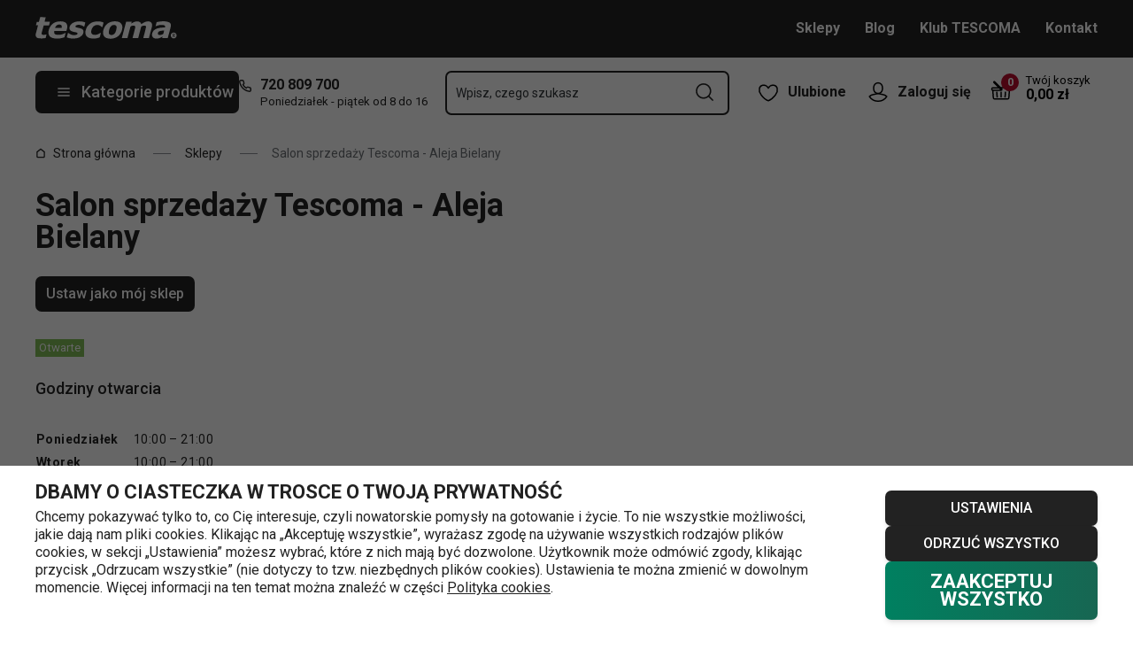

--- FILE ---
content_type: text/html; charset=utf-8
request_url: https://www.tescoma.pl/salon-sprzedazy-tescoma-aleja-bielany
body_size: 40701
content:
<!DOCTYPE html><html lang="cs"><head><meta charSet="utf-8"/><meta name="viewport" content="width=device-width"/><meta name="apple-mobile-web-app-title" content="Tescoma" class="jsx-4198770443"/><meta name="application-name" content="Tescoma" class="jsx-4198770443"/><meta name="theme-color" content="#bd0d2e" class="jsx-4198770443"/><meta name="msapplication-TileColor" content="#bd0d2e" class="jsx-4198770443"/><link rel="icon" type="image/png" sizes="16x16" href="https://cdn.tescoma.com/favicons/favicon-16x16.png"/><link rel="icon" type="image/png" sizes="32x32" href="https://cdn.tescoma.com/favicons/favicon-32x32.png"/><link rel="icon" type="image/png" sizes="96x96" href="https://cdn.tescoma.com/favicons/favicon-96x96.png"/><link rel="icon" href="https://cdn.tescoma.com/favicons/favicon.ico" sizes="any"/><link rel="icon" type="image/png" sizes="36x36" href="https://cdn.tescoma.com/favicons/android-icon-36x36.png"/><link rel="icon" type="image/png" sizes="48x48" href="https://cdn.tescoma.com/favicons/android-icon-48x48.png"/><link rel="icon" type="image/png" sizes="72x72" href="https://cdn.tescoma.com/favicons/android-icon-72x72.png"/><link rel="icon" type="image/png" sizes="96x96" href="https://cdn.tescoma.com/favicons/android-icon-96x96.png"/><link rel="icon" type="image/png" sizes="144x144" href="https://cdn.tescoma.com/favicons/android-icon-144x144.png"/><link rel="icon" type="image/png" sizes="192x192" href="https://cdn.tescoma.com/favicons/android-icon-192x192.png"/><link rel="apple-touch-icon" href="https://cdn.tescoma.com/favicons/apple-touch-icon.png"/><link rel="apple-touch-icon" sizes="57x57" href="https://cdn.tescoma.com/favicons/apple-icon-57x57.png"/><link rel="apple-touch-icon" sizes="60x60" href="https://cdn.tescoma.com/favicons/apple-icon-60x60.png"/><link rel="apple-touch-icon" sizes="72x72" href="https://cdn.tescoma.com/favicons/apple-icon-72x72.png"/><link rel="apple-touch-icon" sizes="76x76" href="https://cdn.tescoma.com/favicons/apple-icon-76x76.png"/><link rel="apple-touch-icon" sizes="114x114" href="https://cdn.tescoma.com/favicons/apple-icon-114x114.png"/><link rel="apple-touch-icon" sizes="120x120" href="https://cdn.tescoma.com/favicons/apple-icon-120x120.png"/><link rel="apple-touch-icon" sizes="144x144" href="https://cdn.tescoma.com/favicons/apple-icon-144x144.png"/><link rel="apple-touch-icon" sizes="152x152" href="https://cdn.tescoma.com/favicons/apple-icon-152x152.png"/><link rel="apple-touch-icon" sizes="180x180" href="https://cdn.tescoma.com/favicons/apple-icon-180x180.png"/><link rel="apple-touch-icon-precomposed" href="https://cdn.tescoma.com/favicons/apple-icon-precomposed.png"/><link rel="mask-icon" href="https://cdn.tescoma.com/favicons/safari-pinned-tab.svg" color="#5bbad5"/><link rel="manifest" href="https://cdn.tescoma.com/favicons/site.webmanifest"/><meta name="msapplication-config" content="https://cdn.tescoma.com/favicons/browserconfig.xml"/><meta name="msapplication-TileImage" content="https://cdn.tescoma.com/favicons/mstile-150x150.png"/><title>Salon sprzedaży Tescoma - Aleja Bielany</title><meta name="description" content="Markowy sklep internetowy TESCOMA oferuje oryginalne akcesoria kuchenne przeznaczone do gotowania, pieczenia i serwowania. Zarówno tradycyjne przybory ..."/><meta property="og:site_name" content="Tescoma e-shop"/><meta property="og:locale" content="pl_PL"/><meta property="og:type" content="website"/><meta property="og:title" content="Salon sprzedaży Tescoma - Aleja Bielany"/><meta property="og:description" content="Markowy sklep internetowy TESCOMA oferuje oryginalne akcesoria kuchenne przeznaczone do gotowania, pieczenia i serwowania. Zarówno tradycyjne przybory ..."/><meta property="og:image" content="https://www.tescoma.pl/images/tescoma-white-logo.png"/><meta property="twitter:card" content="summary_large_image"/><meta property="twitter:domain" content="https://www.tescoma.pl/"/><meta property="twitter:url" content="https://www.tescoma.pl/salon-sprzedazy-tescoma-aleja-bielany"/><meta property="twitter:title" content="Salon sprzedaży Tescoma - Aleja Bielany"/><meta property="twitter:description" content="Markowy sklep internetowy TESCOMA oferuje oryginalne akcesoria kuchenne przeznaczone do gotowania, pieczenia i serwowania. Zarówno tradycyjne przybory ..."/><meta property="twitter:image" content="https://www.tescoma.pl/images/tescoma-white-logo.png"/><script type="application/ld+json" id="logo-metadata">[{"@context":"https://schema.org","@type":"Organization","url":"https://www.tescoma.pl/","logo":"https://www.tescoma.pl/images/logo.svg"}]</script><script type="application/ld+json" id="breadcrumbs-metadata">[{"@context":"https://schema.org","@type":"BreadcrumbList","itemListElement":[{"@type":"ListItem","position":1,"name":"Strona główna","item":"https://www.tescoma.pl/"},{"@type":"ListItem","position":2,"name":"Sklepy","item":"https://www.tescoma.pl/sklepy"},{"@type":"ListItem","position":3,"name":"Salon sprzedaży Tescoma - Aleja Bielany"}]}]</script><meta name="next-head-count" content="23"/><link rel="preload" href="https://cdn.tescoma.com/_next/static/media/2c07349e02a7b712-s.p.woff2" as="font" type="font/woff2" crossorigin="anonymous" data-next-font="size-adjust"/><link rel="preload" href="https://cdn.tescoma.com/_next/static/media/47cbc4e2adbc5db9-s.p.woff2" as="font" type="font/woff2" crossorigin="anonymous" data-next-font="size-adjust"/><link rel="preload" href="https://cdn.tescoma.com/_next/static/css/f20964d5f14a625b.css" as="style"/><link rel="stylesheet" href="https://cdn.tescoma.com/_next/static/css/f20964d5f14a625b.css" data-n-g=""/><noscript data-n-css=""></noscript><script defer="" nomodule="" src="https://cdn.tescoma.com/_next/static/chunks/polyfills-78c92fac7aa8fdd8.js"></script><script defer="" src="https://cdn.tescoma.com/_next/static/chunks/4671-8cf29c705ba567f1.js"></script><script defer="" src="https://cdn.tescoma.com/_next/static/chunks/41-1910e7ef9e566b6c.js"></script><script defer="" src="https://cdn.tescoma.com/_next/static/chunks/841.9a5d4ce3e1de2d2c.js"></script><script src="https://cdn.tescoma.com/_next/static/chunks/webpack-f03f3eeb0a6df5bb.js" defer=""></script><script src="https://cdn.tescoma.com/_next/static/chunks/framework-48f7da9868157f5e.js" defer=""></script><script src="https://cdn.tescoma.com/_next/static/chunks/main-072ce532f286fa22.js" defer=""></script><script src="https://cdn.tescoma.com/_next/static/chunks/pages/_app-8c823c82eb9ff37e.js" defer=""></script><script src="https://cdn.tescoma.com/_next/static/chunks/1713-3a806fcfdf8cb0e2.js" defer=""></script><script src="https://cdn.tescoma.com/_next/static/chunks/5184-a41f5ad8d0f55b14.js" defer=""></script><script src="https://cdn.tescoma.com/_next/static/chunks/pages/stores/%5BstoreSlug%5D-dc2240f65c6e455a.js" defer=""></script><script src="https://cdn.tescoma.com/_next/static/Lm7D5HK_Z86PNUpBmQm-W/_buildManifest.js" defer=""></script><script src="https://cdn.tescoma.com/_next/static/Lm7D5HK_Z86PNUpBmQm-W/_ssgManifest.js" defer=""></script><style id="__jsx-4198770443">html{font-family:'__Roboto_f44b2d', '__Roboto_Fallback_f44b2d'}</style><style data-styled="" data-styled-version="5.3.5">.iehcOB{margin-bottom:40px;}/*!sc*/
data-styled.g151[id="sc-cHPgQl"]{content:"iehcOB,"}/*!sc*/
.dVnPYs{position:relative;font-size:16px;}/*!sc*/
@media (min-width:769px){.dVnPYs{min-height:350px;padding-right:calc(350px + 30px);}}/*!sc*/
@media (min-width:1024px){.dVnPYs{min-height:500px;padding-right:calc(500px + 30px);}}/*!sc*/
@media (min-width:1240px){.dVnPYs{min-height:600px;padding-right:calc(600px + 70px);}}/*!sc*/
.dVnPYs h6{font-weight:500;}/*!sc*/
data-styled.g152[id="sc-KfMfS"]{content:"dVnPYs,"}/*!sc*/
.hrnXON{width:100%;height:245px;margin-bottom:16px;}/*!sc*/
@media (min-width:769px){.hrnXON{position:absolute;right:0;top:0;width:350px;height:350px;margin-bottom:0;}}/*!sc*/
@media (min-width:1024px){.hrnXON{width:500px;height:500px;}}/*!sc*/
@media (min-width:1240px){.hrnXON{width:600px;height:600px;}}/*!sc*/
data-styled.g153[id="sc-gHLcSH"]{content:"hrnXON,"}/*!sc*/
.cXZVWU{margin:24px 0;line-height:24px;font-size:15px;}/*!sc*/
.cXZVWU a{color:#222;}/*!sc*/
data-styled.g155[id="sc-jhzXDd"]{content:"cXZVWU,"}/*!sc*/
.bOGkL{font-weight:500;font-size:16px;}/*!sc*/
.bOGkL a{color:#222;}/*!sc*/
data-styled.g156[id="sc-hjQCSK"]{content:"bOGkL,"}/*!sc*/
.efEtyP{width:100%;margin-bottom:24px;}/*!sc*/
data-styled.g157[id="sc-bSakgD"]{content:"efEtyP,"}/*!sc*/
.knumhu{background-color:#f6f6f7;margin:20px -20px 60px;padding:20px;width:calc(100% + 40px);}/*!sc*/
@media (min-width:1240px){.knumhu{margin-left:0;margin-right:0;width:100%;}}/*!sc*/
data-styled.g158[id="sc-jvLaUc"]{content:"knumhu,"}/*!sc*/
.hjUrXb{margin:40px 0;}/*!sc*/
data-styled.g160[id="sc-jmnVvD"]{content:"hjUrXb,"}/*!sc*/
.gKkNxM{padding-top:10px;margin-bottom:30px;}/*!sc*/
data-styled.g161[id="sc-iXxrte"]{content:"gKkNxM,"}/*!sc*/
.gKVXex{font-size:15px;margin:20px 0;}/*!sc*/
.gKVXex li{display:-webkit-box;display:-webkit-flex;display:-ms-flexbox;display:flex;-webkit-align-items:center;-webkit-box-align:center;-ms-flex-align:center;align-items:center;margin-bottom:18px;}/*!sc*/
.gKVXex picture{margin-right:18px;}/*!sc*/
.gKVXex img{width:40px;height:40px;}/*!sc*/
@media (min-width:1024px){.gKVXex{font-size:16px;}}/*!sc*/
data-styled.g163[id="sc-hKpBwk"]{content:"gKVXex,"}/*!sc*/
</style></head><body><div id="__next"> <div class="Toastify"></div><span aria-atomic="true" aria-live="polite" class="sr-only" tabindex="-1"></span><nav aria-label="Pomiń nawigację"><ul><li><a href="#main-content" tabindex="0" class="absolute left-0 -translate-x-[1500rem] focus-visible:top-0 focus-visible:translate-x-0 z-aboveOverlay w-full bg-blueVeryLight p-2 text-center text-body font-semibold no-underline">Przejdź do głównej zawartości</a></li><li><a href="#search-input" tabindex="0" class="absolute left-0 -translate-x-[1500rem] focus-visible:top-0 focus-visible:translate-x-0 z-aboveOverlay w-full bg-blueVeryLight p-2 text-center text-body font-semibold no-underline">Przejdź do wyszukiwania</a></li><li><a href="#main-navigation" tabindex="0" class="absolute left-0 -translate-x-[1500rem] focus-visible:top-0 focus-visible:translate-x-0 z-aboveOverlay w-full bg-blueVeryLight p-2 text-center text-body font-semibold no-underline">Przejdź do nawigacji</a></li></ul></nav><div class="relative z-menu aspect-[40/11] w-screen items-center justify-center md:aspect-auto md:w-auto md:block block" style="background-color:#dc052b"><div class="" data-testid="layout-webline"><div class="px-5 pt-0 xl:mx-auto xl:mt-0 xl:w-layout"><div class="font-small flex w-full items-center justify-center text-center font-bold leading-6"><a tabindex="0" title="Link na pasku powiadomień" href="https://www.tescoma.pl/tydzien-z-tescoma"><div class="hidden aspect-[240/13] w-[1200px] max-w-[100vw] cursor-pointer md:block"><img alt="Obraz na pasku powiadomień" data-testid="basic-image" loading="lazy" decoding="async" data-nimg="fill" class="responsive-image block object-contain focus-visible:outline-none" style="position:absolute;height:100%;width:100%;left:0;top:0;right:0;bottom:0;color:transparent" sizes="(min-width: 1440px) 1440px, 100vw" srcSet="https://cdn.tescoma.com/content/images/notificationBar/web/166908.png?width=640 640w, https://cdn.tescoma.com/content/images/notificationBar/web/166908.png?width=750 750w, https://cdn.tescoma.com/content/images/notificationBar/web/166908.png?width=828 828w, https://cdn.tescoma.com/content/images/notificationBar/web/166908.png?width=1080 1080w, https://cdn.tescoma.com/content/images/notificationBar/web/166908.png?width=1200 1200w, https://cdn.tescoma.com/content/images/notificationBar/web/166908.png?width=1920 1920w, https://cdn.tescoma.com/content/images/notificationBar/web/166908.png?width=2048 2048w" src="https://cdn.tescoma.com/content/images/notificationBar/web/166908.png?width=2048"/></div></a><a tabindex="0" title="Link na pasku powiadomień" href="https://www.tescoma.pl/tydzien-z-tescoma"><div class="my-0 -mx-5 block cursor-pointer md:hidden"><img alt="Obraz na pasku powiadomień" data-testid="basic-image" loading="lazy" decoding="async" data-nimg="fill" class="responsive-image block object-contain focus-visible:outline-none" style="position:absolute;height:100%;width:100%;left:0;top:0;right:0;bottom:0;color:transparent" sizes="(min-width: 1440px) 1440px, 100vw" srcSet="https://cdn.tescoma.com/content/images/notificationBar/mobile/166909.png?width=640 640w, https://cdn.tescoma.com/content/images/notificationBar/mobile/166909.png?width=750 750w, https://cdn.tescoma.com/content/images/notificationBar/mobile/166909.png?width=828 828w, https://cdn.tescoma.com/content/images/notificationBar/mobile/166909.png?width=1080 1080w, https://cdn.tescoma.com/content/images/notificationBar/mobile/166909.png?width=1200 1200w, https://cdn.tescoma.com/content/images/notificationBar/mobile/166909.png?width=1920 1920w, https://cdn.tescoma.com/content/images/notificationBar/mobile/166909.png?width=2048 2048w" src="https://cdn.tescoma.com/content/images/notificationBar/mobile/166909.png?width=2048"/></div></a></div></div></div></div><div class="vl:menu-gradient relative z-menu mb-5 bg-primary" data-testid="layout-header"><div class="flex w-full flex-wrap justify-between vl:px-5 xl:mx-auto xl:w-layout"><div class="flex h-11 flex-1 items-center justify-between vl:h-16 vl:shrink-0 vl:grow vl:basis-full"><a tabindex="0" class="flex h-full max-w-[160px] items-center notVl:max-w-[120px] notVl:py-1 notVl:pr-4 notVl:pl-5" title="Przejdź do strony głównej" href="/"><div class="relative h-[27px] w-[84px] lg:w-[169px]"><img alt="Tescoma" data-testid="basic-image" loading="lazy" decoding="async" data-nimg="fill" class="responsive-image block object-contain focus-visible:outline-none" style="position:absolute;height:100%;width:100%;left:0;top:0;right:0;bottom:0;color:transparent" sizes="(min-width: 1024px) 169px, 84px" srcSet="/images/logo.svg 16w, /images/logo.svg 32w, /images/logo.svg 48w, /images/logo.svg 64w, /images/logo.svg 96w, /images/logo.svg 128w, /images/logo.svg 256w, /images/logo.svg 384w, /images/logo.svg 640w, /images/logo.svg 750w, /images/logo.svg 828w, /images/logo.svg 1080w, /images/logo.svg 1200w, /images/logo.svg 1920w, /images/logo.svg 2048w" src="/images/logo.svg"/></div></a><div class="notVl:hidden"><a tabindex="0" class="ml-7 no-underline text-white font-bold hover:text-white hover:underline" href="/sklepy">Sklepy</a><a tabindex="0" class="ml-7 no-underline text-white font-bold hover:text-white hover:underline" target="_self" href="https://www.tescoma.pl/tescoma-blog">Blog</a><a tabindex="0" class="ml-7 no-underline text-white font-bold hover:text-white hover:underline" target="_self" href="https://www.tescoma.pl/klub-tescoma">Klub TESCOMA</a><a tabindex="0" class="ml-7 no-underline text-white font-bold hover:text-white hover:underline" target="_self" href="https://www.tescoma.pl/kontakt">Kontakt</a></div></div><div class="flex w-[135px] flex-1 justify-end bg-primary vl:hidden"><ul class="flex h-full vl:not-last:mr-2.5" data-testid="layout-header-menuiconic"><li class="relative space-x-1 self-center notVl:h-[45px] notVl:w-[45px] notVl:items-center notVl:justify-center notVl:space-x-0 notVl:bg-primary notVl:text-white"><a tabindex="0" title="Otwórz Ulubione" class="flex h-full w-full cursor-pointer items-center justify-center font-bold text-currentColor no-underline transition-all vl:h-[48px] vl:rounded-md vl:px-3 vl:hover:bg-white vl:hover:no-underline notVl:hover:text-white" href="/popularne-produkty"><div class="relative"><svg class="mr-2.5 h-6 w-6 stroke-white text-currentColor vl:stroke-black notVl:mr-0" xmlns="http://www.w3.org/2000/svg" viewBox="0 0 24 24"><path d="M12 21.8s4.1-1.4 8.1-6.6c3.6-4.8 2.4-10.1-1.6-10.9-4.6-.9-6.5 3.2-6.5 3.2s-1.9-4.1-6.5-3.2c-3.9.8-5.2 6.1-1.6 10.9 3.9 5.2 8.1 6.6 8.1 6.6Z" style="stroke-linecap:round;stroke-linejoin:round;stroke-width:1.5px;fill:none"></path></svg></div><span class="notVl:hidden">Ulubione</span></a></li><li class="relative space-x-1 self-center notVl:h-[45px] notVl:w-[45px] notVl:items-center notVl:justify-center notVl:space-x-0 notVl:bg-primary notVl:text-white" data-testid="layout-header-menuiconic-2"><div class="flex h-full w-full cursor-pointer items-center justify-center font-bold no-underline transition-all vl:h-[48px] vl:rounded-md vl:px-3 vl:hover:bg-white vl:hover:no-underline"><button tabindex="0" aria-label="Otwórz menu użytkownika" class="text-currentColor"><svg class="mr-2.5 h-6 w-6 stroke-white text-currentColor vl:stroke-black notVl:mr-0" xmlns="http://www.w3.org/2000/svg" viewBox="0 0 24 24"><path d="M7.1 8.7V6.5c0-2.7 2.2-4.9 4.9-4.9s4.9 2.2 4.9 4.9v2.2c0 2.7-2.2 4.9-4.9 4.9s-4.9-2.2-4.9-4.9Z" style="stroke-linecap:round;stroke-width:1.5px;stroke-miterlimit:10;fill:none"></path><path d="M21.8 17c-2.1 3.2-5.7 5.3-9.8 5.3S4.3 20.2 2.2 17c.9-1 2.1-1.7 3.5-2l6.3-1.4 6.3 1.4c1.4.3 2.6 1 3.5 2Z" style="stroke-linejoin:round;stroke-linecap:round;stroke-width:1.5px;fill:none"></path></svg></button><span class="notVl:hidden">Zaloguj się</span></div></li></ul><div class="items-center flex inset-0 justify-center fixed bg-black/60 cursor-pointer opacity-0 pointer-events-none transition-opacity z-overlay"></div><div class="relative border-x vl:border-none"><div class="flex h-11 w-11 cursor-pointer items-center justify-center text-description outline-0"><a tabindex="0" class="relative flex h-full w-full items-center justify-center text-white no-underline transition-colors hover:text-white hover:no-underline vl:text-primary" href="/koszyk"><svg class="h-6 w-6 stroke-white vl:stroke-black" xmlns="http://www.w3.org/2000/svg" version="1.1" viewBox="0 0 24 24"><path d="m2.6 10.8.6 8.4c0 .9.8 1.6 1.7 1.6h14.2c.9 0 1.7-.7 1.7-1.6l.6-8.4" style="stroke-miterlimit:10;stroke-width:1.5px;fill:none"></path><path d="m16.5 18.5.4-5.4M7.5 18.5l-.4-5.4M18.9 10.8h2.6c.5 0 .8-.3.9-.8v-.9c.1-.5-.3-1-.8-1h-10M12 13.1v5.4" style="stroke-width:1.5px;stroke-miterlimit:10;fill:none;stroke-linecap:round;stroke-linejoin:round"></path><path d="M9.7 8.2H2.5c-.5 0-.9.4-.9 1v.9c.1.4.5.8.9.8H12c.8 0 1.2-.9.6-1.5l-7.8-8c-.2-.2-.6-.2-.9 0h0c-.2.2-.2.6 0 .9l8.4 8.4" style="stroke-miterlimit:10;stroke-width:1.5px;stroke-linecap:round;fill:none"></path></svg><span aria-live="polite" aria-busy="true"><span class="react-loading-skeleton absolute right-1 top-1 flex h-5 w-5 rounded-full" style="--animation-duration:1s;--base-color:#eeeeee;--highlight-color:#cdcdcd">‌</span><br/></span></a></div></div></div><div class="flex items-center justify-start vl:h-[80px] vl:gap-x-4 notVl:bg-primary"><button type="button" tabindex="0" class="cursor-pointer outline-0 border-0 group inline-flex w-auto justify-center items-center text-center no-underline transition-colors ease-defaultTransition duration-200 !leading-5 active:scale-95 font-medium min-h-[40px] py-[9px] px-3 text-body [&amp;&gt;svg:first-child]:mr-3 [&amp;&gt;svg:last-child:not(:first-child)]:ml-3 bg-primary text-white hover:text-white hover:bg-[#3b3b3b] select-none rounded-none vl:h-12 vl:rounded-md vl:bg-primary vl:text-description notVl:h-full notVl:w-full notVl:text-small notVl:font-bold notVl:uppercase vl:w-[230px] vl:z-auto notVl:bg-primary notVl:text-white notVl:hover:bg-primary notVl:hover:text-white [&amp;&gt;svg]:hover:text-white" data-testid="layout-header-navigation-hamburger-button" id="main-navigation"><svg class="icon mr-3 h-4 w-4 min-w-[16px] notVl:text-white notVl:hover:text-white" viewBox="0 0 20 20" fill="none" xmlns="http://www.w3.org/2000/svg"><path d="M2.5 10H17.5" stroke="currentColor" stroke-width="2" stroke-linecap="round" stroke-linejoin="round"></path><path d="M2.5 5H17.5" stroke="currentColor" stroke-width="2" stroke-linecap="round" stroke-linejoin="round"></path><path d="M2.5 15H17.5" stroke="currentColor" stroke-width="2" stroke-linecap="round" stroke-linejoin="round"></path></svg><span class="vl:hidden">Menu</span><span class="hidden whitespace-nowrap vl:block">Kategorie produktów</span></button><div class="pr-5 vl:pr-0 hidden vl:block text-primary"><div class="flex h-5 items-center"><div class="h-full w-6"><svg class="icon text-currentColor" viewBox="0 0 512 512" xmlns="http://www.w3.org/2000/svg"><path d="M73.698 2.5c-41.49-.077-74.72 36.314-70.901 77.635a25.353 25.353 0 0 0 0 .346c7.961 74.689 33.436 146.425 74.317 209.435.02.03.03.069.05.1.012.018.037.03.05.049a472.057 472.057 0 0 0 145.118 144.871c.013.009.037-.008.05 0a480.098 480.098 0 0 0 209.039 74.219 25.353 25.353 0 0 0 .445.05c41.33 3.686 77.661-29.557 77.635-71.05v-68.673a25.353 25.353 0 0 0-6.14-16.438c-6.844-27.567-25.942-51.047-55.156-55.156a25.353 25.353 0 0 0-.198 0c-20.099-2.644-39.869-7.59-58.87-14.656h-.098c-25.934-9.696-55.337-3.446-75.06 15.992a25.353 25.353 0 0 0-.1.1l-13.665 13.615c-40.9-26.304-75.362-60.7-101.746-101.549l13.566-13.566a25.353 25.353 0 0 0 .148-.099c19.508-19.704 25.784-49.157 15.993-75.11a269.681 269.681 0 0 1-14.656-58.72 25.353 25.353 0 0 0-.05-.248c-5.022-35.17-35.672-61.504-71.197-61.147H73.697zm-.1 50.7a25.353 25.353 0 0 0 .1 0h68.821a25.353 25.353 0 0 0 .248 0c10.492-.105 19.064 7.24 20.547 17.626a320.18 320.18 0 0 0 17.379 69.614 25.353 25.353 0 0 0 .05.1c2.826 7.492 1.055 15.741-4.605 21.487l-29.064 29.014a25.353 25.353 0 0 0-4.11 30.5 392.043 392.043 0 0 0 147.15 146.901 25.353 25.353 0 0 0 30.45-4.11l29.063-29.013c5.763-5.651 14.127-7.444 21.686-4.605a25.353 25.353 0 0 0 .05 0 320.538 320.538 0 0 0 69.811 17.379c10.54 1.482 17.902 10.215 17.627 20.745a25.353 25.353 0 0 0 0 .644v68.722c.008 12.449-9.947 21.488-22.33 20.449-66.505-7.27-130.39-29.9-186.56-66.247a25.353 25.353 0 0 0-.199-.149c-52.27-33.146-96.627-77.363-129.87-129.572a25.353 25.353 0 0 0-.098-.198C83.194 206.199 60.452 142.06 53.299 75.332 52.257 63.048 61.24 53.168 73.6 53.2z" fill="currentColor"></path></svg></div><a tabindex="0" class="font-bold text-inherit no-underline hover:text-inherit hover:no-underline" href="tel:+48720809700" aria-label="7-2-0-8-0-9-7-0-0">720 809 700</a></div><div class="h-4 pl-6 text-tiny notVl:hidden">Poniedziałek - piątek od 8 do 16</div></div></div><div class="flex items-center vl:h-[80px] vl:flex-1 vl:gap-x-2 vl:px-3 xl:px-5 notVl:w-full"><div class="h-[48px] w-full lg:relative" id="autocomplete-container"><div class="items-center inset-0 justify-center fixed bg-black/60 cursor-pointer opacity-0 pointer-events-none transition-opacity z-aboveMenu hidden vl:block"></div><div class="relative lg:absolute lg:left-0 lg:top-0 lg:w-full"><form class="relative flex w-full"><div style="pointer-events:auto" class="relative w-full"><input id="search-input" name="autocompleteSearchQuery" placeholder="Wpisz, czego szukasz" type="search" class="peer box-border border-solid bg-white font-normal text-primary w-appearance-none [-moz-appearance:textfield] px-2 pt-5 h-[50px] placeholder:text-transparent disabled/read-only:pointer-events-none disabled/read-only:cursor-no-drop disabled/read-only:bg-opacity-50 disabled/read-only:text-grayDark focus:border-borderFocus focus:outline focus:outline-[3px] focus:outline-outlineFocus webkit-autofill:!bg-white webkit-autofill:!shadow-input webkit-autofill:hover:!bg-white webkit-autofill:hover:!shadow-input webkit-autofill:focus:!bg-white webkit-autofill:focus:!shadow-input internal-autofill-selected:!bg-white internal-autofill-selected:!shadow-input mb-0 w-full rounded-none border-2 border-t-0 border-primary pr-11 text-body placeholder:text-ellipsis vl:rounded-md vl:border-t-2" autoComplete="off" data-testid="layout-header-search-autocomplete-input" value=""/><button tabindex="0" aria-label="Prześlij formularz wyszukiwania" class="absolute top-3 right-4 h-6 w-6 cursor-pointer border-none bg-transparent" type="submit"><svg class="icon h-5 w-5" xmlns="http://www.w3.org/2000/svg" viewBox="0 0 512 512"><path d="M225.772 2.5C102.663 2.5 2.5 102.663 2.5 225.772c0 123.116 100.163 223.272 223.272 223.272 123.116 0 223.272-100.156 223.272-223.272C449.044 102.663 348.888 2.5 225.772 2.5zm0 405.326c-100.383 0-182.053-81.67-182.053-182.053S125.39 43.719 225.772 43.719s182.053 81.67 182.053 182.053-81.67 182.054-182.053 182.054z" fill="currentColor"></path><path d="M503.461 474.319L385.3 356.156c-8.052-8.051-21.091-8.051-29.143 0-8.051 8.045-8.051 21.098 0 29.143L474.32 503.46a20.538 20.538 0 0 0 14.571 6.039 20.551 20.551 0 0 0 14.571-6.039c8.052-8.044 8.052-21.098 0-29.142z" fill="currentColor"></path></svg></button><label for="search-input" class="absolute left-3 z-two block text-small leading-3 text-grayVeryDark transition-all duration-200 ease-defaultTransition peer-readonly:bg-opacity-50 peer-readonly:pointer-events-none peer-readonly:cursor-no-drop peer-disabled:pointer-events-none peer-disabled:cursor-no-drop peer-disabled:bg-opacity-50 peer-disabled:text-grayDark peer-focus:transform-none top-1/2 -translate-y-1/2 peer-focus:top-2 peer-focus:text-tiny">Wpisz, czego szukasz</label></div></form></div></div></div><div class="flex items-center justify-end gap-x-0 notVl:hidden min-w-[280px]"><ul class="flex h-full vl:not-last:mr-2.5" data-testid="layout-header-menuiconic"><li class="relative space-x-1 self-center notVl:h-[45px] notVl:w-[45px] notVl:items-center notVl:justify-center notVl:space-x-0 notVl:bg-primary notVl:text-white"><a tabindex="0" title="Otwórz Ulubione" class="flex h-full w-full cursor-pointer items-center justify-center font-bold text-currentColor no-underline transition-all vl:h-[48px] vl:rounded-md vl:px-3 vl:hover:bg-white vl:hover:no-underline notVl:hover:text-white" href="/popularne-produkty"><div class="relative"><svg class="mr-2.5 h-6 w-6 stroke-white text-currentColor vl:stroke-black notVl:mr-0" xmlns="http://www.w3.org/2000/svg" viewBox="0 0 24 24"><path d="M12 21.8s4.1-1.4 8.1-6.6c3.6-4.8 2.4-10.1-1.6-10.9-4.6-.9-6.5 3.2-6.5 3.2s-1.9-4.1-6.5-3.2c-3.9.8-5.2 6.1-1.6 10.9 3.9 5.2 8.1 6.6 8.1 6.6Z" style="stroke-linecap:round;stroke-linejoin:round;stroke-width:1.5px;fill:none"></path></svg></div><span class="notVl:hidden">Ulubione</span></a></li><li class="relative space-x-1 self-center notVl:h-[45px] notVl:w-[45px] notVl:items-center notVl:justify-center notVl:space-x-0 notVl:bg-primary notVl:text-white" data-testid="layout-header-menuiconic-2"><div class="flex h-full w-full cursor-pointer items-center justify-center font-bold no-underline transition-all vl:h-[48px] vl:rounded-md vl:px-3 vl:hover:bg-white vl:hover:no-underline"><button tabindex="0" aria-label="Otwórz menu użytkownika" class="text-currentColor"><svg class="mr-2.5 h-6 w-6 stroke-white text-currentColor vl:stroke-black notVl:mr-0" xmlns="http://www.w3.org/2000/svg" viewBox="0 0 24 24"><path d="M7.1 8.7V6.5c0-2.7 2.2-4.9 4.9-4.9s4.9 2.2 4.9 4.9v2.2c0 2.7-2.2 4.9-4.9 4.9s-4.9-2.2-4.9-4.9Z" style="stroke-linecap:round;stroke-width:1.5px;stroke-miterlimit:10;fill:none"></path><path d="M21.8 17c-2.1 3.2-5.7 5.3-9.8 5.3S4.3 20.2 2.2 17c.9-1 2.1-1.7 3.5-2l6.3-1.4 6.3 1.4c1.4.3 2.6 1 3.5 2Z" style="stroke-linejoin:round;stroke-linecap:round;stroke-width:1.5px;fill:none"></path></svg></button><span class="notVl:hidden">Zaloguj się</span></div></li></ul><div class="items-center flex inset-0 justify-center fixed bg-black/60 cursor-pointer opacity-0 pointer-events-none transition-opacity z-overlay"></div><div class="relative flex grow justify-end"><a tabindex="0" class="defaultTransition flex items-end rounded-md pt-2.5 pr-2 pb-5 text-black no-underline hover:text-black hover:no-underline" href="/koszyk"><span class="relative flex text-h6"><svg class="h-6 w-6 stroke-white vl:stroke-black" xmlns="http://www.w3.org/2000/svg" version="1.1" viewBox="0 0 24 24"><path d="m2.6 10.8.6 8.4c0 .9.8 1.6 1.7 1.6h14.2c.9 0 1.7-.7 1.7-1.6l.6-8.4" style="stroke-miterlimit:10;stroke-width:1.5px;fill:none"></path><path d="m16.5 18.5.4-5.4M7.5 18.5l-.4-5.4M18.9 10.8h2.6c.5 0 .8-.3.9-.8v-.9c.1-.5-.3-1-.8-1h-10M12 13.1v5.4" style="stroke-width:1.5px;stroke-miterlimit:10;fill:none;stroke-linecap:round;stroke-linejoin:round"></path><path d="M9.7 8.2H2.5c-.5 0-.9.4-.9 1v.9c.1.4.5.8.9.8H12c.8 0 1.2-.9.6-1.5l-7.8-8c-.2-.2-.6-.2-.9 0h0c-.2.2-.2.6 0 .9l8.4 8.4" style="stroke-miterlimit:10;stroke-width:1.5px;stroke-linecap:round;fill:none"></path></svg><span aria-live="polite" aria-busy="true"><span class="react-loading-skeleton absolute -top-2 -right-2 flex h-5 w-5 rounded-full" style="--animation-duration:1s;--base-color:#eeeeee;--highlight-color:#e3e4ec">‌</span><br/></span></span><div class="ml-4 font-bold leading-4" data-testid="layout-header-cart-totalprice"><div class="text-tiny font-normal">Twój koszyk</div><span aria-live="polite" aria-busy="true"><span class="react-loading-skeleton h-4 w-14" style="--animation-duration:1s;--base-color:#eeeeee;--highlight-color:#e3e4ec">‌</span><br/></span></div></a></div></div></div></div><main aria-label="Główna zawartość: Salon sprzedaży Tescoma - Aleja Bielany" id="main-content"><div class="" data-testid="layout-webline"><div class="px-5 pt-0 xl:mx-auto xl:mt-0 xl:w-layout"><div data-testid="layout-breadcrumbs" class="-mt-2 mb-6 flex items-center text-small notLg:mb-5 notLg:text-primary"><svg class="icon mr-1 h-3 w-3 rotate-90 lg:hidden" fill="none" viewBox="0 0 24 24" xmlns="http://www.w3.org/2000/svg"><path d="m23.254 6.2185-11.254 11.254-11.254-11.254" stroke="currentColor" stroke-linejoin="round" stroke-width="2.1101"></path></svg><a tabindex="0" class="mr-4 flex items-center py-2 pr-1 text-primary no-underline notLg:hidden notLg:last-of-type:[display:initial]" data-testid="layout-breadcrumbs-item-root" href="/"><svg class="icon mr-2 h-3 w-3 notLg:hidden" viewBox="0 0 12 13" fill="none" xmlns="http://www.w3.org/2000/svg"><path d="M1.5 5 6 1.5 10.5 5v5.5a1 1 0 0 1-1 1h-7a1 1 0 0 1-1-1V5Z" stroke="currentColor" stroke-width="1.5" stroke-linecap="round" stroke-linejoin="round"></path></svg>Strona główna</a><span class="mr-4 h-0 w-5 border-b border-solid border-grayDarker -indent-[9999px] notLg:hidden">/</span><a tabindex="0" class="mr-4 flex items-center py-2 pr-1 text-primary no-underline notLg:hidden notLg:last-of-type:[display:initial]" data-testid="layout-breadcrumbs-item-root" href="/sklepy">Sklepy</a><span class="mr-4 h-0 w-5 border-b border-solid border-grayDarker -indent-[9999px] notLg:hidden">/</span><span class="mr-4 text-grayDark notLg:hidden ">Salon sprzedaży Tescoma - Aleja Bielany</span></div></div></div><div class="" data-testid="pages-storedetail"><div class="px-5 pt-0 xl:mx-auto xl:mt-0 xl:w-layout" data-testid="pages-storedetail"><div class="sc-cHPgQl iehcOB"><div class="sc-KfMfS dVnPYs"><h1 class="mb-2 font-bold text-primary [text-rendering:optimizeLegibility] [word-wrap:break-word] text-[30px] leading-9 lg:mb-4 lg:text-h1" data-testid="basic-heading-h1">Salon sprzedaży Tescoma - Aleja Bielany</h1><div><div class="sc-iXxrte gKkNxM"><button type="button" tabindex="0" class="cursor-pointer outline-0 border-0 group inline-flex w-auto justify-center items-center text-center no-underline transition-colors ease-defaultTransition duration-200 !leading-5 rounded-md active:scale-95 font-medium min-h-[40px] py-[9px] px-3 text-body [&amp;&gt;svg:first-child]:mr-3 [&amp;&gt;svg:last-child:not(:first-child)]:ml-3 bg-primary text-white hover:text-white [&amp;&gt;svg]:hover:text-white hover:bg-[#3b3b3b]">Ustaw jako mój sklep</button></div><div class="sc-bSakgD efEtyP"><span class="mb-6 inline-block px-1 py-1.5 text-tiny leading-2 text-white bg-greenLight">Otwarte</span><h6 class="mb-2 text-primary [text-rendering:optimizeLegibility] [word-wrap:break-word] text-h6 font-normal leading-6" data-testid="basic-heading-h6">Godziny otwarcia</h6><div class="mb-4 break-words tracking-wide mt-8 w-full" data-testid="block-openinghours"><table class="table-auto border-collapse"><tbody><tr role="group" tabindex="0" aria-label="Poniedziałek, Otwarte 10:00 do 21:00" class="align-top"><th scope="row" aria-hidden="true" class="whitespace-nowrap py-1 pr-4 text-left font-semibold text-small text-primary">Poniedziałek</th><td aria-hidden="true" class="whitespace-nowrap py-1 font-normal text-small text-primary"><div class="mb-0.5 last:mb-0">10:00 – 21:00</div></td></tr><tr role="group" tabindex="0" aria-label="Wtorek, Otwarte 10:00 do 21:00" class="align-top"><th scope="row" aria-hidden="true" class="whitespace-nowrap py-1 pr-4 text-left font-semibold text-small text-primary">Wtorek</th><td aria-hidden="true" class="whitespace-nowrap py-1 font-normal text-small text-primary"><div class="mb-0.5 last:mb-0">10:00 – 21:00</div></td></tr><tr role="group" tabindex="0" aria-current="date" aria-label="Środa, Otwarte 10:00 do 21:00" class="align-top"><th scope="row" aria-hidden="true" class="whitespace-nowrap py-1 pr-4 text-left font-semibold text-small text-greenLight">Środa</th><td aria-hidden="true" class="whitespace-nowrap py-1 font-normal text-small text-greenLight"><div class="mb-0.5 last:mb-0">10:00 – 21:00</div></td></tr><tr role="group" tabindex="0" aria-label="Czwartek, Otwarte 10:00 do 21:00" class="align-top"><th scope="row" aria-hidden="true" class="whitespace-nowrap py-1 pr-4 text-left font-semibold text-small text-primary">Czwartek</th><td aria-hidden="true" class="whitespace-nowrap py-1 font-normal text-small text-primary"><div class="mb-0.5 last:mb-0">10:00 – 21:00</div></td></tr><tr role="group" tabindex="0" aria-label="Piątek, Otwarte 10:00 do 21:00" class="align-top"><th scope="row" aria-hidden="true" class="whitespace-nowrap py-1 pr-4 text-left font-semibold text-small text-primary">Piątek</th><td aria-hidden="true" class="whitespace-nowrap py-1 font-normal text-small text-primary"><div class="mb-0.5 last:mb-0">10:00 – 21:00</div></td></tr><tr role="group" tabindex="0" aria-label="Sobota, Otwarte 10:00 do 21:00" class="align-top"><th scope="row" aria-hidden="true" class="whitespace-nowrap py-1 pr-4 text-left font-semibold text-small text-primary">Sobota</th><td aria-hidden="true" class="whitespace-nowrap py-1 font-normal text-small text-primary"><div class="mb-0.5 last:mb-0">10:00 – 21:00</div></td></tr><tr role="group" tabindex="0" aria-label="Niedziela, Otwarte 10:00 do 20:00" class="align-top"><th scope="row" aria-hidden="true" class="whitespace-nowrap py-1 pr-4 text-left font-semibold text-small text-primary">Niedziela</th><td aria-hidden="true" class="whitespace-nowrap py-1 font-normal text-small text-primary"><div class="mb-0.5 last:mb-0">10:00 – 20:00</div></td></tr></tbody></table></div></div><h6 class="mb-2 text-primary [text-rendering:optimizeLegibility] [word-wrap:break-word] text-h6 font-normal leading-6" data-testid="basic-heading-h6">Adres</h6><div class="sc-jhzXDd cXZVWU">ul. Czekoladowa 7-9 Bielany Wrocławskie 55-040<br/>Adres e-mail<!-- -->:<!-- --> <a tabindex="0" href="mailto:sklep.wroclaw@tescomapolska.pl">sklep.wroclaw@tescomapolska.pl</a></div><h6 class="sc-hjQCSK bOGkL">Telefon<!-- -->:<!-- --> <a tabindex="0" aria-label="(-3-2-)-5-0-8-6-0-5-2-,-k-o-m-.-7-2-0-8-0-9-3-8-7" href="tel:(32)5086052, kom. 720809387">(32)5086052, kom. 720809387</a></h6><div class="sc-jhzXDd cXZVWU">GPS: 51,04775N 16,95886E</div><div class="sc-jmnVvD hjUrXb"><h6 class="mb-2 text-primary [text-rendering:optimizeLegibility] [word-wrap:break-word] text-h6 font-normal leading-6" data-testid="basic-heading-h6">Usługi w sklepie<!-- -->:</h6><ul data-testid="blocks-store-storebenefits" class="sc-hKpBwk gKVXex"><li class="flex gap-2"><img alt="Klub Tescoma" title="Klub Tescoma" data-testid="basic-image" loading="lazy" width="43" height="28" decoding="async" data-nimg="1" class="responsive-image block object-contain focus-visible:outline-none" style="color:transparent" srcSet="https://www.tescoma.pl/content/images/stock_settings/hasLoyaltyProgramIcon-5.png?width=48 1x, https://www.tescoma.pl/content/images/stock_settings/hasLoyaltyProgramIcon-5.png?width=96 2x" src="https://www.tescoma.pl/content/images/stock_settings/hasLoyaltyProgramIcon-5.png?width=96"/>Klub Tescoma</li><li class="flex gap-2"><img alt="Punkt odbioru e-shopu" title="Punkt odbioru e-shopu" data-testid="basic-image" loading="lazy" width="43" height="28" decoding="async" data-nimg="1" class="responsive-image block object-contain focus-visible:outline-none" style="color:transparent" srcSet="https://www.tescoma.pl/content/images/stock_settings/isPickupPointIcon-5.png?width=48 1x, https://www.tescoma.pl/content/images/stock_settings/isPickupPointIcon-5.png?width=96 2x" src="https://www.tescoma.pl/content/images/stock_settings/isPickupPointIcon-5.png?width=96"/>Punkt odbioru e-shopu</li><li class="flex gap-2"><img alt="Możliwość wykorzystania bonów podarunkowych" title="Możliwość wykorzystania bonów podarunkowych" data-testid="basic-image" loading="lazy" width="43" height="28" decoding="async" data-nimg="1" class="responsive-image block object-contain focus-visible:outline-none" style="color:transparent" srcSet="https://www.tescoma.pl/content/images/stock_settings/acceptGiftCouponIcon-5.png?width=48 1x, https://www.tescoma.pl/content/images/stock_settings/acceptGiftCouponIcon-5.png?width=96 2x" src="https://www.tescoma.pl/content/images/stock_settings/acceptGiftCouponIcon-5.png?width=96"/>Możliwość wykorzystania bonów podarunkowych</li></ul></div></div><div class="sc-gHLcSH hrnXON"></div></div><div class="sc-jvLaUc knumhu"><div class="flex flex-wrap items-center justify-center lg:justify-start"><button tabindex="0" class="m-2.5 xl:m-5"><img alt="Salon sprzedaży Tescoma - Aleja Bielany" data-testid="basic-image" loading="lazy" width="250" height="167" decoding="async" data-nimg="1" class="responsive-image block object-contain focus-visible:outline-none h-[167px] w-[250px]" style="color:transparent" srcSet="https://cdn.tescoma.com/content/images/store/131758.jpg?width=256 1x, https://cdn.tescoma.com/content/images/store/131758.jpg?width=640 2x" src="https://cdn.tescoma.com/content/images/store/131758.jpg?width=640"/></button><button tabindex="0" class="m-2.5 xl:m-5"><img alt="Salon sprzedaży Tescoma - Aleja Bielany" data-testid="basic-image" loading="lazy" width="250" height="167" decoding="async" data-nimg="1" class="responsive-image block object-contain focus-visible:outline-none h-[167px] w-[250px]" style="color:transparent" srcSet="https://cdn.tescoma.com/content/images/store/131759.jpg?width=256 1x, https://cdn.tescoma.com/content/images/store/131759.jpg?width=640 2x" src="https://cdn.tescoma.com/content/images/store/131759.jpg?width=640"/></button><button tabindex="0" class="m-2.5 xl:m-5"><img alt="Salon sprzedaży Tescoma - Aleja Bielany" data-testid="basic-image" loading="lazy" width="250" height="167" decoding="async" data-nimg="1" class="responsive-image block object-contain focus-visible:outline-none h-[167px] w-[250px]" style="color:transparent" srcSet="https://cdn.tescoma.com/content/images/store/131760.jpg?width=256 1x, https://cdn.tescoma.com/content/images/store/131760.jpg?width=640 2x" src="https://cdn.tescoma.com/content/images/store/131760.jpg?width=640"/></button><button tabindex="0" class="m-2.5 xl:m-5"><img alt="Salon sprzedaży Tescoma - Aleja Bielany" data-testid="basic-image" loading="lazy" width="250" height="167" decoding="async" data-nimg="1" class="responsive-image block object-contain focus-visible:outline-none h-[167px] w-[250px]" style="color:transparent" srcSet="https://cdn.tescoma.com/content/images/store/131761.jpg?width=256 1x, https://cdn.tescoma.com/content/images/store/131761.jpg?width=640 2x" src="https://cdn.tescoma.com/content/images/store/131761.jpg?width=640"/></button><button tabindex="0" class="m-2.5 xl:m-5"><img alt="Salon sprzedaży Tescoma - Aleja Bielany" data-testid="basic-image" loading="lazy" width="250" height="167" decoding="async" data-nimg="1" class="responsive-image block object-contain focus-visible:outline-none h-[167px] w-[250px]" style="color:transparent" srcSet="https://cdn.tescoma.com/content/images/store/131762.jpg?width=256 1x, https://cdn.tescoma.com/content/images/store/131762.jpg?width=640 2x" src="https://cdn.tescoma.com/content/images/store/131762.jpg?width=640"/></button></div></div></div></div></div><div class="hidden" data-testid="layout-webline"><div class="px-5 pt-0 xl:mx-auto xl:mt-0 xl:w-layout"><div>0</div></div></div></main><div class="" data-testid="layout-webline"><div class="px-5 pt-0 xl:mx-auto xl:mt-0 xl:w-layout"><div class="hidden vl:mt-5 vl:flex vl:justify-end vl:pb-4"><a tabindex="0" target="_blank" class="relative ml-7 flex h-[70px] w-36 content-center items-center first:ml-0" href="/certyfikat-zaufane-opinie-ceneo"><img alt="Ikona" data-testid="basic-image" loading="lazy" decoding="async" data-nimg="fill" class="responsive-image block object-contain focus-visible:outline-none" style="position:absolute;height:100%;width:100%;left:0;top:0;right:0;bottom:0;color:transparent" sizes="100vw" srcSet="https://cdn.tescoma.com/content/images/footerItem/131865.png?width=640 640w, https://cdn.tescoma.com/content/images/footerItem/131865.png?width=750 750w, https://cdn.tescoma.com/content/images/footerItem/131865.png?width=828 828w, https://cdn.tescoma.com/content/images/footerItem/131865.png?width=1080 1080w, https://cdn.tescoma.com/content/images/footerItem/131865.png?width=1200 1200w, https://cdn.tescoma.com/content/images/footerItem/131865.png?width=1920 1920w, https://cdn.tescoma.com/content/images/footerItem/131865.png?width=2048 2048w" src="https://cdn.tescoma.com/content/images/footerItem/131865.png?width=2048"/></a></div></div></div><div class="bg-grayLight" data-testid="layout-webline-light"><div class="px-5 pt-0 xl:mx-auto xl:mt-0 xl:w-layout"><div class="relative flex flex-col pt-14 pb-40 vl:pt-12 vl:pb-20" data-testid="layout-footer"><button type="button" tabindex="0" class="cursor-pointer outline-0 border-0 group inline-flex w-auto justify-center items-center text-center no-underline transition-colors ease-defaultTransition duration-200 !leading-5 rounded-md active:scale-95 font-medium min-h-[40px] py-[9px] text-body [&amp;&gt;svg:last-child:not(:first-child)]:ml-1 bg-primary text-white hover:text-white [&amp;&gt;svg]:hover:text-white hover:bg-[#3b3b3b] absolute -top-5 left-1/2 -translate-x-1/2 self-center whitespace-nowrap px-7 vl:hidden [&amp;&gt;svg:first-child]:mr-2.5"><svg class="icon h-2.5 w-2.5 first:mr-2" fill="none" stroke="currentColor" stroke-linecap="round" stroke-linejoin="round" stroke-width="2" viewBox="0 0 512 512" xmlns="http://www.w3.org/2000/svg"><polyline transform="matrix(42.667 0 0 42.667 -256 -106.67)" points="17 11 12 6 7 11"></polyline></svg><span>Przesuń w górę</span></button><div class="flex w-full flex-row flex-wrap items-center justify-center gap-x-10 gap-y-12 pb-10 vl:pb-12"><a class="ui-link" data-testid="basic-link-external" href="https://pl-pl.facebook.com/tescomapolska/" tabindex="0" target="_blank" title="Facebook - otwórz stronę w sieci społecznościowej"><div role="img" aria-label="Ikona mediów społecznościowych" class="relative h-12 w-12 overflow-hidden transition-transform duration-300 hover:scale-110"><img src="https://cdn.tescoma.com/images/socials/facebook-gray.png" alt="Ikona mediów społecznościowych – obraz główny" class="absolute inset-0 h-full w-full object-contain transition-opacity duration-300"/><img src="https://cdn.tescoma.com/images/socials/facebook-color.png" alt="Ikona mediów społecznościowych – obraz po najechaniu kursorem" class="absolute inset-0 h-full w-full object-contain opacity-0 transition-opacity duration-300 hover:opacity-100"/></div></a><a class="ui-link" data-testid="basic-link-external" href="https://www.instagram.com/tescoma_polska/" tabindex="0" target="_blank" title="Instagram - otwórz stronę w sieci społecznościowej"><div role="img" aria-label="Ikona mediów społecznościowych" class="relative h-12 w-12 overflow-hidden transition-transform duration-300 hover:scale-110"><img src="https://cdn.tescoma.com/images/socials/instagram-gray.png" alt="Ikona mediów społecznościowych – obraz główny" class="absolute inset-0 h-full w-full object-contain transition-opacity duration-300"/><img src="https://cdn.tescoma.com/images/socials/instagram-color.png" alt="Ikona mediów społecznościowych – obraz po najechaniu kursorem" class="absolute inset-0 h-full w-full object-contain opacity-0 transition-opacity duration-300 hover:opacity-100"/></div></a><a class="ui-link" data-testid="basic-link-external" href="https://www.youtube.com/user/tescomavideoen" tabindex="0" target="_blank" title="YouTube - otwórz stronę w sieci społecznościowej"><div role="img" aria-label="Ikona mediów społecznościowych" class="relative h-12 w-12 overflow-hidden transition-transform duration-300 hover:scale-110"><img src="https://cdn.tescoma.com/images/socials/youtube-gray.png" alt="Ikona mediów społecznościowych – obraz główny" class="absolute inset-0 h-full w-full object-contain transition-opacity duration-300"/><img src="https://cdn.tescoma.com/images/socials/youtube-color.png" alt="Ikona mediów społecznościowych – obraz po najechaniu kursorem" class="absolute inset-0 h-full w-full object-contain opacity-0 transition-opacity duration-300 hover:opacity-100"/></div></a></div><div class="hidden vl:flex vl:flex-row vl:justify-between vl:pb-12"><div class="flex items-center last:ml-20"><div class="mr-5 text-tiny leading-4 tracking-wider text-grayDark">Opcje płatności</div><div class="-mt-5 -ml-7 flex flex-wrap"><a tabindex="0" class="relative mt-5 ml-7 h-7 w-[70px]" target="_blank" href="https://www.przelewy24.pl/"><img alt="https://www.przelewy24.pl/" data-testid="basic-image" loading="lazy" width="70" height="28" decoding="async" data-nimg="1" class="responsive-image block object-contain focus-visible:outline-none h-7" style="color:transparent" srcSet="https://cdn.tescoma.com/content/images/footerItem/131886.png?width=96 1x, https://cdn.tescoma.com/content/images/footerItem/131886.png?width=256 2x" src="https://cdn.tescoma.com/content/images/footerItem/131886.png?width=256"/></a></div></div><div class="flex items-center last:ml-20"><div class="mr-5 text-tiny leading-4 tracking-wider text-grayDark">Sposoby dostawy</div><div class="-mt-5 -ml-7 flex flex-wrap"><a tabindex="0" class="relative mt-5 ml-7 h-7 w-[70px]" target="_blank" href="https://www.dpd.com/pl/pl/"><img alt="https://www.dpd.com/pl/pl/" data-testid="basic-image" loading="lazy" width="70" height="28" decoding="async" data-nimg="1" class="responsive-image block object-contain focus-visible:outline-none h-7" style="color:transparent" srcSet="https://cdn.tescoma.com/content/images/footerItem/151325.png?width=96 1x, https://cdn.tescoma.com/content/images/footerItem/151325.png?width=256 2x" src="https://cdn.tescoma.com/content/images/footerItem/151325.png?width=256"/></a><a tabindex="0" class="relative mt-5 ml-7 h-7 w-[70px]" target="_blank" href="https://inpost.pl/"><img alt="https://inpost.pl/" data-testid="basic-image" loading="lazy" width="70" height="28" decoding="async" data-nimg="1" class="responsive-image block object-contain focus-visible:outline-none h-7" style="color:transparent" srcSet="https://cdn.tescoma.com/content/images/footerItem/151324.png?width=96 1x, https://cdn.tescoma.com/content/images/footerItem/151324.png?width=256 2x" src="https://cdn.tescoma.com/content/images/footerItem/151324.png?width=256"/></a></div></div></div><div class="flex flex-col items-stretch vl:flex-row vl:items-start vl:justify-between vl:border-t vl:border-t-borderLight vl:pt-12" data-testid="layout-footer-footermenu"><div class="mb-14 vl:-ml-5 vl:mb-20 vl:flex vl:grow"><div class="border-t border-t-borderLight px-5 last:border-b last:border-b-borderLight vl:flex-1 vl:border-t-0 vl:pl-5 last:vl:border-b-0" data-testid="layout-footer-footermenuitem"><h3 class="font-bold [text-rendering:optimizeLegibility] [word-wrap:break-word] lg:mb-4 mb-0 flex cursor-pointer items-center justify-between py-4 text-body leading-7 text-primary lg:text-body vl:pointer-events-none vl:mb-3 vl:items-start vl:p-0 vl:text-body vl:leading-5" data-testid="basic-heading-h3">Dla Klientów<svg class="icon h-3 w-3 text-[#6d7175] vl:hidden" fill="none" viewBox="0 0 24 24" xmlns="http://www.w3.org/2000/svg"><path d="m23.254 6.2185-11.254 11.254-11.254-11.254" stroke="currentColor" stroke-linejoin="round" stroke-width="2.1101"></path></svg></h3><ul class="pb-5 vl:pb-0 notVl:h-0 notVl:overflow-hidden notVl:p-0"><li class="mb-1 last:mb-0 vl:mb-0"><a tabindex="0" target="_self" class="block py-2 text-[15px] leading-5 text-primary no-underline hover:text-[#1e1e1e] hover:underline" href="/klub-tescoma">Klub TESCOMA</a></li><li class="mb-1 last:mb-0 vl:mb-0"><a tabindex="0" target="_self" class="block py-2 text-[15px] leading-5 text-primary no-underline hover:text-[#1e1e1e] hover:underline" href="/punkt-serwisowy">Punkt serwisowy</a></li><li class="mb-1 last:mb-0 vl:mb-0"><a tabindex="0" target="_self" class="block py-2 text-[15px] leading-5 text-primary no-underline hover:text-[#1e1e1e] hover:underline" href="/bp">Bony podarunkowe</a></li><li class="mb-1 last:mb-0 vl:mb-0"><a tabindex="0" target="_self" class="block py-2 text-[15px] leading-5 text-primary no-underline hover:text-[#1e1e1e] hover:underline" href="/czesto-zadawane-pytania">Często zadawane pytania</a></li><li class="mb-1 last:mb-0 vl:mb-0"><a tabindex="0" target="_self" class="block py-2 text-[15px] leading-5 text-primary no-underline hover:text-[#1e1e1e] hover:underline" href="/odbior-zuzytego-sprzetu">Odbiór zużytego sprzętu</a></li></ul></div><div class="border-t border-t-borderLight px-5 last:border-b last:border-b-borderLight vl:flex-1 vl:border-t-0 vl:pl-5 last:vl:border-b-0" data-testid="layout-footer-footermenuitem"><h3 class="font-bold [text-rendering:optimizeLegibility] [word-wrap:break-word] lg:mb-4 mb-0 flex cursor-pointer items-center justify-between py-4 text-body leading-7 text-primary lg:text-body vl:pointer-events-none vl:mb-3 vl:items-start vl:p-0 vl:text-body vl:leading-5" data-testid="basic-heading-h3">Wszystko o zakupach<svg class="icon h-3 w-3 text-[#6d7175] vl:hidden" fill="none" viewBox="0 0 24 24" xmlns="http://www.w3.org/2000/svg"><path d="m23.254 6.2185-11.254 11.254-11.254-11.254" stroke="currentColor" stroke-linejoin="round" stroke-width="2.1101"></path></svg></h3><ul class="pb-5 vl:pb-0 notVl:h-0 notVl:overflow-hidden notVl:p-0"><li class="mb-1 last:mb-0 vl:mb-0"><a tabindex="0" target="_self" class="block py-2 text-[15px] leading-5 text-primary no-underline hover:text-[#1e1e1e] hover:underline" href="/regulamin-sklepu-internetowego-3">Regulamin sklepu internetowego</a></li><li class="mb-1 last:mb-0 vl:mb-0"><a tabindex="0" target="_self" class="block py-2 text-[15px] leading-5 text-primary no-underline hover:text-[#1e1e1e] hover:underline" href="/reklamacje-i-zwrot-towaru">Reklamacje i Zwrot towaru</a></li><li class="mb-1 last:mb-0 vl:mb-0"><a tabindex="0" target="_self" class="block py-2 text-[15px] leading-5 text-primary no-underline hover:text-[#1e1e1e] hover:underline" href="/dostawa-i-sposoby-platnosci">Dostawa i sposoby płatności</a></li><li class="mb-1 last:mb-0 vl:mb-0"><a tabindex="0" target="_self" class="block py-2 text-[15px] leading-5 text-primary no-underline hover:text-[#1e1e1e] hover:underline" href="/gwarancja-i-serwis-tescoma">Gwarancja i serwis TESCOMA</a></li></ul></div><div class="border-t border-t-borderLight px-5 last:border-b last:border-b-borderLight vl:flex-1 vl:border-t-0 vl:pl-5 last:vl:border-b-0" data-testid="layout-footer-footermenuitem"><h3 class="font-bold [text-rendering:optimizeLegibility] [word-wrap:break-word] lg:mb-4 mb-0 flex cursor-pointer items-center justify-between py-4 text-body leading-7 text-primary lg:text-body vl:pointer-events-none vl:mb-3 vl:items-start vl:p-0 vl:text-body vl:leading-5" data-testid="basic-heading-h3">Współpraca<svg class="icon h-3 w-3 text-[#6d7175] vl:hidden" fill="none" viewBox="0 0 24 24" xmlns="http://www.w3.org/2000/svg"><path d="m23.254 6.2185-11.254 11.254-11.254-11.254" stroke="currentColor" stroke-linejoin="round" stroke-width="2.1101"></path></svg></h3><ul class="pb-5 vl:pb-0 notVl:h-0 notVl:overflow-hidden notVl:p-0"><li class="mb-1 last:mb-0 vl:mb-0"><a tabindex="0" target="_self" class="block py-2 text-[15px] leading-5 text-primary no-underline hover:text-[#1e1e1e] hover:underline" href="/kariera-w-tescomie">Kariera w TESCOMIE</a></li><li class="mb-1 last:mb-0 vl:mb-0"><a tabindex="0" target="_self" class="block py-2 text-[15px] leading-5 text-primary no-underline hover:text-[#1e1e1e] hover:underline" href="/affiliate-program">Affiliate program</a></li></ul></div><div class="border-t border-t-borderLight px-5 last:border-b last:border-b-borderLight vl:flex-1 vl:border-t-0 vl:pl-5 last:vl:border-b-0" data-testid="layout-footer-footermenuitem"><h3 class="font-bold [text-rendering:optimizeLegibility] [word-wrap:break-word] lg:mb-4 mb-0 flex cursor-pointer items-center justify-between py-4 text-body leading-7 text-primary lg:text-body vl:pointer-events-none vl:mb-3 vl:items-start vl:p-0 vl:text-body vl:leading-5" data-testid="basic-heading-h3">TESCOMA<svg class="icon h-3 w-3 text-[#6d7175] vl:hidden" fill="none" viewBox="0 0 24 24" xmlns="http://www.w3.org/2000/svg"><path d="m23.254 6.2185-11.254 11.254-11.254-11.254" stroke="currentColor" stroke-linejoin="round" stroke-width="2.1101"></path></svg></h3><ul class="pb-5 vl:pb-0 notVl:h-0 notVl:overflow-hidden notVl:p-0"><li class="mb-1 last:mb-0 vl:mb-0"><a tabindex="0" target="_self" class="block py-2 text-[15px] leading-5 text-primary no-underline hover:text-[#1e1e1e] hover:underline" href="/graficzne-oznaczenie-produktow">Graficzne oznaczenie produktów</a></li><li class="mb-1 last:mb-0 vl:mb-0"><a tabindex="0" target="_self" class="block py-2 text-[15px] leading-5 text-primary no-underline hover:text-[#1e1e1e] hover:underline" href="/polityka-cookies">Polityka cookies</a></li><li class="mb-1 last:mb-0 vl:mb-0"><a tabindex="0" target="_self" class="block py-2 text-[15px] leading-5 text-primary no-underline hover:text-[#1e1e1e] hover:underline" href="/kontakt">Kontakt</a></li><li class="mb-1 last:mb-0 vl:mb-0"><a tabindex="0" target="_self" class="block py-2 text-[15px] leading-5 text-primary no-underline hover:text-[#1e1e1e] hover:underline" href="/polityka-prywatnosci">Polityka prywatności</a></li><li class="mb-1 last:mb-0 vl:mb-0"><a tabindex="0" target="_self" class="block py-2 text-[15px] leading-5 text-primary no-underline hover:text-[#1e1e1e] hover:underline" href="/rodo">RODO</a></li><li class="mb-1 last:mb-0 vl:mb-0"><a tabindex="0" target="_self" class="block py-2 text-[15px] leading-5 text-primary no-underline hover:text-[#1e1e1e] hover:underline" href="/deklaracja-dostepnosci">Deklaracja dostępności</a></li><li class="mb-1 last:mb-0 vl:mb-0"><a tabindex="0" target="_self" class="block py-2 text-[15px] leading-5 text-primary no-underline hover:text-[#1e1e1e] hover:underline" href="/o-nas">O nas</a></li><li class="mb-1 last:mb-0 vl:mb-0"><a tabindex="0" target="_self" class="block py-2 text-[15px] leading-5 text-primary no-underline hover:text-[#1e1e1e] hover:underline" href="/design">Design</a></li><li class="mb-1 last:mb-0 vl:mb-0"><a tabindex="0" target="_blank" class="block py-2 text-[15px] leading-5 text-primary no-underline hover:text-[#1e1e1e] hover:underline" href="/tescoma-blog">Blog</a></li><li class="mb-1 last:mb-0 vl:mb-0"><a tabindex="0" target="_self" class="block py-2 text-[15px] leading-5 text-primary no-underline hover:text-[#1e1e1e] hover:underline" href="/jakosc">Jakość</a></li><li class="mb-1 last:mb-0 vl:mb-0"><a tabindex="0" target="_self" class="block py-2 text-[15px] leading-5 text-primary no-underline hover:text-[#1e1e1e] hover:underline" href="/informacje-o-bezpieczenstwie-produktow">Informacje o bezpieczeństwie produktów</a></li></ul></div></div></div><div data-testid="layout-footer-footercopyright" class="flex flex-col items-center text-center"><p class="text-small tracking-wider text-grayDark mb-0 leading-loose [font-weight:inherit]">Copyright © 1992–2026, TESCOMA s.r.o. Wszystkie prawa zastrzeżone.</p><p class="text-small tracking-wider text-grayDark mb-0 leading-loose [font-weight:inherit]">Ta strona korzysta z plików cookies.<a class="ui-link h-6 text-inherit" data-testid="basic-link-external" href="/informacje-o-przetwarzaniu-danych-osobowych" tabindex="0" target="_blank"> Więcej informacji</a> o plikach.</p><p class="text-small tracking-wider text-grayDark mb-0 leading-loose [font-weight:inherit]"><a tabindex="0" class="ui-link h-6 text-inherit" data-testid="basic-link" href="/zgodna-na-pliki-cookies">Ustawienia cookies</a></p><div class="mt-8 flex items-center vl:mt-14"><p class="text-small tracking-wider text-grayDark mb-0 leading-loose [font-weight:inherit]">Profesjonalny e-shop szyty na miarę</p><a tabindex="0" href="https://www.shopsys.com" target="_blank" rel="noreferrer" class="ml-3 inline-flex flex-shrink-0 text-inherit vl:ml-8"><img alt="ShopSys" src="/images/logo-shopsys.svg" width="77" height="18"/></a></div></div></div></div></div><div id="portal" class="absolute top-0 left-0 h-px w-px"></div></div><script id="__NEXT_DATA__" type="application/json">{"props":{"pageProps":{"__lang":"pl","__namespaces":{"common":{"404":"404","({{ reviewsCount }})":"({{ reviewsCount }})","(in) stores":"sklepach","{{ count }} pcs_one":"{{ count }} szt.","{{ count }} pcs_few":"{{ count }} szt.","{{ count }} pcs_many":"{{ count }} szt.","{{ count }} pcs_other":"{{ count }} szt.","{{ count }} points will expire by {{ pointsExpirationDate }}_one":"Uwaga! Wkrótce nastąpi wygaśnięcie {{ count }} pkt. Punkty wygasają po upływie 2 lat od ich uzyskania. Dokładną datę można sprawdzić w sekcji Moje punkty.","{{ count }} points will expire by {{ pointsExpirationDate }}_few":"Uwaga! Wkrótce nastąpi wygaśnięcie {{ count }} pkt. Punkty wygasają po upływie 2 lat od ich uzyskania. Dokładną datę można sprawdzić w sekcji Moje punkty.","{{ count }} points will expire by {{ pointsExpirationDate }}_many":"Uwaga! Wkrótce nastąpi wygaśnięcie {{ count }} pkt. Punkty wygasają po upływie 2 lat od ich uzyskania. Dokładną datę można sprawdzić w sekcji Moje punkty.","{{ count }} points will expire by {{ pointsExpirationDate }}_other":"Uwaga! Wkrótce nastąpi wygaśnięcie {{ count }} pkt. Punkty wygasają po upływie 2 lat od ich uzyskania. Dokładną datę można sprawdzić w sekcji Moje punkty.","{{ count }} reviews_one":"{{ count }} reviews","{{ count }} reviews_few":"{{ count }} reviews","{{ count }} reviews_many":"{{ count }} reviews","{{ count }} reviews_other":"{{ count }} reviews","{{ distance }} km from you":"{{ distance }} km od Ciebie","{{ productName }} was added to monitor availability":"{{ productName }} został dodany do śledzenia dostępności","© Seznam.cz a.s. and others":"© Seznam.cz a.s. i inni","Accept all":"Zaakceptuj wszystko","Account is already confirmed, you can log in.":"Konto jest już potwierdzone, możesz się zalogować.","Account is inactive.":"Konto jest nieaktywne.","Account is invalid.":"Konto jest nieprawidłowe.","Account registration":"Rejestracja konta","Add company details":"Wprowadź dane firmy","Add delivery address":"Dodaj adres doręczenia","Add one item":"Dodaj element","Add product to wishlist":"Dodaj produkt do ulubionych","Add to":"Add to","Add to cart":"Do koszyka","Add to cart (long)":"Włóż do koszyka","Add to cart amount":"Dodaj do koszyka - ilość","Add to configurator":"Dodaj do konfiguratora","Add to wishlist":"Dodaj do ulubionych","Add your Tescoma club card to your mobile device with this QR code.":"Dodaj swoją kartę klubową Tescoma do urządzenia mobilnego za pomocą tego kodu QR.","Added to cart":"Dodano do koszyka","Address":"Adres","adminLoggedInAsCustomerWarning":"Uwaga! Jesteś zalogowany/-a jako klient za pomocą adresu e-mail {{ email }} \u003cbutton\u003eWyloguj\u003c/button\u003e","After applying, you will have {{ count }} points left_one":"Po wykorzystaniu zostanie Ci {{ count }} punkt.","After applying, you will have {{ count }} points left_few":"Po wykorzystaniu zostaną Ci {{ count }} punkty.","After applying, you will have {{ count }} points left_many":"Po wykorzystaniu zostanie Ci {{ count }} punktów.","After applying, you will have {{ count }} points left_other":"Po wykorzystaniu zostanie Ci {{ count }} punktów.","AIRME_PROMO_CODE_BLOCKED":"Aktualnie nie można wykorzystać wprowadzonego kodu (kod jest zablokowany).","AIRME_PROMO_CODE_BLOCKED_AND_REMOVED":"Wprowadzony kod nie może być obecnie wykorzystany, dlatego usunęliśmy go z zamówienia (kod jest zablokowany).","AIRME_PROMO_CODE_BLOCKED_BY_OTHER_TRANSACTION":"Aktualnie nie można wykorzystać wprowadzonego kodu, jest zablokowany w innym systemie.","AIRME_PROMO_CODE_BLOCKED_BY_OTHER_TRANSACTION_AND_REMOVED":"Wprowadzony kod nie może być obecnie wykorzystany, jest zablokowany w innym systemie, dlatego usunęliśmy go z zamówienia.","AIRME_PROMO_CODE_CANNOT_BE_APPLIED":"Nie można wykorzystać kodu zniżkowego, dlatego usunęliśmy go z zamówienia i możesz dokończyć składanie zamówienia bez niego.","AIRME_PROMO_CODE_CANNOT_BE_APPLIED_AND_REMOVED":"Kupon rabatowy nie może być zrealizowany, dlatego usunęliśmy go z zamówienia, możesz teraz dokończyć zamówienie.","AIRME_PROMO_CODE_EXPIRED":"Wprowadzony kod obecnie nie obowiązuje.","AIRME_PROMO_CODE_EXPIRED_AND_REMOVED":"Wprowadzony kod nie jest aktualnie ważny, więc usunęliśmy go z zamówienia.","AIRME_PROMO_CODE_INVALID_CURRENCY":"Wprowadzonego kodu nie można użyć w e-shopie (inna waluta).","AIRME_PROMO_CODE_INVALID_CURRENCY_AND_REMOVED":"Wprowadzony kod nie może być wykorzystany w sklepie, dlatego usunęliśmy go z Twojego zamówienia (inna waluta).","AIRME_PROMO_CODE_MINIMUM_ORDER_PRICE_NOT_MET":"Wprowadzony kod nie może zostać użyty, ponieważ minimalna cena zamówienia nie została osiągnięta","AIRME_PROMO_CODE_NOT_FOUND":"Wprowadzony kod nie został odnaleziony.","AIRME_PROMO_CODE_NOT_FOUND_AND_REMOVED":"Kod nie został znaleziony, więc usunęliśmy go z zamówienia.","AIRME_PROMO_CODE_NOT_VALID":"To nie jest prawidłowy kod.","AIRME_PROMO_CODE_NOT_VALID_FOR_LOCATION":"Wprowadzonego kodu nie można użyć w e-shopie.","AIRME_PROMO_CODE_NOT_VALID_FOR_LOCATION_AND_REMOVED":"Kod nie może zostać wykorzystany w sklepie internetowym, więc usunęliśmy go z zamówienia.","AIRME_PROMO_CODE_NOT_VALID_FOR_PRODUCTS":"Wprowadzonego kodu nie można użyć na żaden produkt w koszyku.","AIRME_PROMO_CODE_NOT_VALID_FOR_PRODUCTS_AND_REMOVED":"Wprowadzony kod nie może być użyty na żaden z produktów w koszyku, dlatego usunęliśmy go z zamówienia.","AIRME_PROMO_CODE_NOT_VALID_GIFT_VOUCHER":"To nie jest prawidłowy kod bonu podarunkowego TESCOMA.","AIRME_PROMO_CODE_NOT_VALID_GIFT_VOUCHER_AND_REMOVED":"To nie jest ważny kod bonu podarunkowego TESCOMA, dlatego usunęliśmy go z Twojego zamówienia.","AIRME_PROMO_CODE_UNKNOWN_ERROR":"Podczas dodawania kodu zniżkowego do zamówienia wystąpił błąd.","AIRME_PROMO_CODE_USED":"Wprowadzony kod został już wykorzystany.","All categories":"Wszystkie kategorie","All most recent products":"Wszystkie nowości","All products from line {{ productLine }}":"Wszystkie produkty z linii {{ productLine }}","All products successfully added to the cart":"Wszystkie produkty zostały pomyślnie dodane do koszyka","All required consents need to be granted.":"Wszystkie wymagane zgody muszą zostać udzielone.","Also read":"Przeczytaj także","Although you have {{count}} points in your account, they cannot be used for orders containing vouchers._one":"Na Twoim koncie jest {{count}} punktów, jednak nie możesz ich wykorzystać do zakupu bonów podarunkowych.","Although you have {{count}} points in your account, they cannot be used for orders containing vouchers._few":"Na Twoim koncie jest {{count}} punktów, jednak nie możesz ich wykorzystać do zakupu bonów podarunkowych.","Although you have {{count}} points in your account, they cannot be used for orders containing vouchers._many":"Na Twoim koncie jest {{count}} punktów, jednak nie możesz ich wykorzystać do zakupu bonów podarunkowych.","Although you have {{count}} points in your account, they cannot be used for orders containing vouchers._other":"Na Twoim koncie jest {{count}} punktów, jednak nie możesz ich wykorzystać do zakupu bonów podarunkowych.","An error occurred while downloading the document. Please try again later or contact support.":"Wystąpił błąd podczas pobierania dokumentu. Spróbuj ponownie później lub skontaktuj się z pomocą techniczną.","An error occurred while paying order. Try it again.":"Wystąpił błąd podczas płacenia za zamówienie. Spróbuj ponownie.","and {{ count }} more_one":"i {{count}} kolejny","and {{ count }} more_few":"i {{count}} kolejne","and {{ count }} more_many":"i {{count}} kolejnych","and {{ count }} more_other":"i {{count}} kolejnych","Apple Wallet":"Apple Wallet","Apply code":"Zastosuj kod","Are you interested in a product that is currently out of stock? If you choose the Watch product option, we will send a message to your e-mail address as soon as we stock it again.":" Zaintersował Cię produkt, który jest aktualnie niedostępny? Jeśli wybierzesz opcję Śledź produkt, wyślemy na Twój adres e-mail wiadomość, jak tylko będzie ponownie dostępny.","Are you still hesitating, why be a member of the Tescoma club?":"Wciąż się wahasz, czy warto zostać członkiem klubu Tescoma?","Ascending":"Rosnąco","Automatic order emails was not sent.":"Automatyczne e-maile z zamówieniami nie zostały wysłane.","Availability":"Dostępność","Available":"Dostępny","Available {{ quantity }} pcs":"W magazynie {{ quantity }} szt.","Available {{ quantity }} pcs_one":"W magazynie {{ quantity }} szt.","Available {{ quantity }} pcs_few":"W magazynie {{ quantity }} szt.","Available {{ quantity }} pcs_many":"W magazynie {{ quantity }} szt.","Available {{ quantity }} pcs_other":"W magazynie {{ quantity }} szt.","Available {{ quantity }} pcs in eshop":"W magazynie {{ quantity }} szt. w e-shopie","Available \u003e {{ count }} pcs_one":"W magazynie \u003e {{ count }} szt.","Available \u003e {{ count }} pcs_few":"W magazynie \u003e {{ count }} szt.","Available \u003e {{ count }} pcs_many":"W magazynie \u003e {{ count }} szt.","Available \u003e {{ count }} pcs_other":"W magazynie \u003e {{ count }} szt.","Available in":"Dostępny w","Available in {{ count }} stores_one":"Dostępny w {{ count }} sklepie","Available in {{ count }} stores_few":"Dostępny w {{ count }} sklepach","Available in {{ count }} stores_many":"Dostępny w {{ count }} sklepach","Available in {{ count }} stores_other":"Dostępny w {{ count }} sklepach","Available in {{ days }} days_one":"Do odbioru za {{ days }} dzień","Available in {{ days }} days_few":"Do odbioru za {{ days }} dni","Available in {{ days }} days_many":"Do odbioru za {{ days }} dni","Available in {{ days }} days_other":"Do odbioru za {{ days }} dni","Available in {{ store }}":"Dostępny w {{ store }}","Available in {{ store }} in {{ days }} days_one":"Dostępny w {{ store }} za {{ days }} dzień","Available in {{ store }} in {{ days }} days_few":"Dostępny w {{ store }} za {{ days }} dni","Available in {{ store }} in {{ days }} days_many":"Dostępny w {{ store }} za {{ days }} dni","Available in {{ store }} in {{ days }} days_other":"Dostępny w {{ store }} za {{ days }} dni","Available in eshop":"Dostępny w e-shopie","Available in store":"Dostępny w sklepie","Available in stores in {{ days }} days_one":"Dostępny w sklepach za {{ days }} dzień","Available in stores in {{ days }} days_few":"Dostępny w sklepach za {{ days }} dni","Available in stores in {{ days }} days_many":"Dostępny w sklepach za {{ days }} dni","Available in stores in {{ days }} days_other":"Dostępny w sklepach za {{ days }} dni","B2B - Blog":"Blog","B2B - Blog menu":"Menu bloga","B2B - Go to blog":"Przejdź do bloga","B2B - Header opening hours":"Poniedziałek - piątek od 8 do 16","B2B - Header phone number":"720 809 700","B2B - Open blog":"Otwórz blog","B2B - Or book for free at your store":"Lub zarezerwuj za darmo w \u003c0\u003eswoim sklepie\u003c/0\u003e","B2B - Order by phone":"Masz pytania?","B2B - Submit order":"Wyślij zamówienie","B2B - Your order No. {{ orderNumber }} has been successfully received":"Twoje zamówienie nr {{ orderNumber }} zostało pomyślnie przyjęte","Back":"Wróć","Back to shop":"Wróć do sklepu","Barcode":"Kod kreskowy","Become a member of the TESCOMA club":"Zostań członkiem TESCOMA klub","Before this action, your cart contained {{ count }} of the same product_one":"Przed akcją twój koszyk zawierał {{ count }} szt. tego produktu","Before this action, your cart contained {{ count }} of the same product_few":"Przed akcją twój koszyk zawierał {{ count }} szt. tego produktu","Before this action, your cart contained {{ count }} of the same product_many":"Przed akcją twój koszyk zawierał {{ count }} szt. tego produktu","Before this action, your cart contained {{ count }} of the same product_other":"Przed akcją twój koszyk zawierał {{ count }} szt. tego produktu","Bestselling":"Bestsellery","Billing address":"Adres do faktury","Billing and delivery details":"Dane do faktury i dostawy","Billing details":"Dane do faktury","Blog":"Blog","Blog menu":"Menu bloga","Book":"Zarezerwuj","Book in this shop":"Zarezerwuj w tym sklepie","Brands":"Marki","Buy in e-shop":"Buy in e-shop","By purchasing you will get points worth":"Za te zakupy zyskasz punkty o wartości","Cancel edit":"Zakończ edytowanie","Cancel watch":"Zakończ śledzenie","Cannot apply less than zero loyalty points and they have therefore been removed from the basket":"Nie można zastosować mniej niż zero punktów lojalnościowych i dlatego zostały one usunięte z koszyka","Cart":"Koszyk","Cart is empty.":"Koszyk jest pusty.","Cart not found.":"Koszyk nie został odnaleziony.","Catalog":"Katalog","Categories":"Kategorie","Category":"Kategoria","Category not found.":"Kategoria nie została odnaleziona.","Cell separator":"Separator komórek","Change":"Zmień","Change data":"Zmień dane","Change dimensions":"Zmień wymiary","Change password":"Zmiana hasła","Change transport":"Zmień sposób dostawy","Checkbox image":"Obraz pola wyboru","Choose color":"Wybierz kolor","Choose color of product":"Wybierz kolor produktu","Choose color variant":"Wybierz wariant kolorystyczny","Choose payment":"Wybierz sposób płatności","Choose store":"Wybierz sklep","Choose the pickup point where you are going to pick up your order":"Choose the pickup point where you are going to pick up your order","Choose the store where you are going to pick up your order":"Wybierz sklep, w którym odbierzesz przesyłkę","Choose transport":"Wybierz sposób dostawy lub rezerwacji","Choose your bank":"Wybierz swój bank","Choose your Tescoma store":"Wybierz swój sklep Tescoma","City":"Miasto","City name cannot be longer than {{ limit }} characters":"Nazwa miasta nie może być dłuższe niż {{ limit }} znaków","Clear filters":"Wyczyść filtry","Close gallery":"Zamknij galerię","Close popup":"Zamknij okno","Close(verb)":"Zamknij","Closed":"Zamknięte","Collect points and discount your purchase.":"Zbieraj punkty i zniżki na zakupy","Color":"Kolor","Comma":"Przecinek","Company":"Firma","Company data":"Dane firmy","Company email":"Company email","Company information":"Dane firmy","Company name":"Nazwa firmy","Company name cannot be longer than {{ limit }} characters":"Nazwa firmy nie może być dłuższa niż {{ limit }} znaków","Company number":"REGON","Company phone":"Company phone","Configurator":"Konfigurator","Confirming your email address, just a second please...":"Potwierdzamy Twój adres e-mail, jeszcze chwila...","Consent to GDPR":"Zgoda na RODO","Contact details":"Dane kontaktowe","Contact information":"Dane do wysyłki","Contact person":"Osoba kontaktowa","Contact to manager":"Kontakt do kierownika","ContactFormInfo":"Klikając na przycisk Wyślij wiadomość wyrażasz zgodę na \u003clnk1\u003eprzetwarzanie danych osobowych\u003c/lnk1\u003e.","Continue to cart":"Przejdź do koszyka","Continue to delivery details":"Kontynuuj do szczegółów dostawy","Continue to recap":"Przejdź do podsumowania","Cookie consent":"DBAMY O CIASTECZKA W TROSCE O TWOJĄ PRYWATNOŚĆ","Cookie consent reject":"\u003cbutton\u003eCookie consent reject\u003c/button\u003e","Cookie consent update":"Ustawienia cookies","Copyright © 1992–2021, TESCOMA s.r.o. All rights reserved.":"Copyright © 1992–2026, TESCOMA s.r.o. Wszystkie prawa zastrzeżone.","Could not apply TESCOMA club points to your cart.":"Nie można zastosować punktów Klubu TESCOMA do Twojego koszyka.","Could not connect to server. Check your network.":"Nie można połączyć się z serwerem. Sprawdź połączenie sieciowe.","Could not create account":"Nie udało się utworzyć konta","Could not create order":"Nie udało się utworzyć zamówienia","Could not find any results for the given query.":"Nie znaleziono żadnych wyników dla tego wyszukiwania.","Could not prefill your cart":"Nie udało się wypełnić Twojego koszyka","Could not reset password":"Nie udało się odzyskać hasła","Could not send request":"Nie można wysłać żądania","Could not sent personal data export request":"Nie udało się wysłać wiadomości e-mail z linkiem do eksportu danych osobowych","Could not sent personal data request":"Nie udało się wysłać wiadomości e-mail z zapytaniem o dane osobowe","Could not subscribe to newsletter":"Zapisywanie do newslettera nie powiodło się","Country":"Kraj","Coupon":"Kod","Create account":"Utwórz nowe konto","Create invoice":"Chcę otrzymać fakturę","Creation date":"Data utworzenia zamówienia","credit note":"nota kredytowa","credit note request":"wniosek kredytowy","Current password":"Aktualne hasło","Customer":"Klient","Customer card was already sent to e-mail {{ email }}. Please check your email box or try it again after 1 hour.":"Karta klienta została już wysłana na adres e-mail {{ email }}. Prosimy o sprawdzenie swojej skrzynki e-mailowej lub spróbowanie ponownie za godzinę.","Customer order number":"Numer zamówienia klienta","Customer price [short]":"Cena","Date":"Data","Date of birth":"Data urodzenia","DayOfBirth":"Dzień","dd/mm/yyyy":"dd/mm/yyyy","Delete all from wishlist":"Usuń wszystko z ulubionych","Deliver to your home":"Adres dostawy:","Delivered":"Doręczono","Delivery address":"Adres dostawy","Delivery addresses":"Adresy dostawy","Delivery in {{count}} days_one":"Dostawa w 1 dzień","Delivery in {{count}} days_few":"Dostawa w {{count}} dni","Delivery in {{count}} days_many":"Dostawa w {{count}} dni","Delivery in {{count}} days_other":"Dostawa w {{count}} dni","Delivery in {{count}} weeks_one":"Dostawa w 1 tydzień","Delivery in {{count}} weeks_few":"Dostawa w {{count}} tygodnie","Delivery in {{count}} weeks_many":"Dostawa w {{count}} tygodni","Delivery in {{count}} weeks_other":"Dostawa do {{count}} tygodni","Delivery methods":"Sposoby dostawy","delivery note":"dowód dostawy","Department stores":"Centra handlowe","Descending":"Malejąco","Description":"Opis","Description and parameters":"Opis i parametry","Detail":"Szczegóły","Different delivery address":"Inny adres dostawy","Discount":"Zniżka","Discount code":"Kod zniżkowy","Discover Tescoma":"Odkryj świat Tescoma","Do not want to choose? Choose certainty":"Nie chcesz wybierać? Wybierz pewność","Do you really want to delete this delivery address?":"Czy na pewno chcesz usunąć ten adres dostawy?","Do you want to merge the current cart and items from the previous order?":"Chcesz połączyć swój obecny koszyk i pozycje z poprzedniego zamówienia?","Document":"Dokument","Document type":"Typ dokumentu","Documents":"Dokumenty","Download as XML":"Pobierz jako XML","Drawer bottom":"Dno szuflady","Due to the reservation at the store, the gift voucher {{ promoCode }} was removed from the order and you will be able to use it when you pick up the goods at the store.":"W związku z rezerwacją w sklepie, bon podarunkowy {{ promoCode }} został usunięty z zamówienia i będziesz go mógł zrealizować podczas odbioru produktów w sklepie.","Due to the unavailability of certain products in the e-shop, some shipping and payment options have been restricted.":"Ze względu na niedostępność niektórych produktów w sklepie internetowym niektóre opcje dostawy i płatności zostały ograniczone.","Duplicate product inputs":"Pozycje wprowadzone wielokrotnie","E-mail":"E-mail","E-shop collection point":"Punkt odbioru e-shopu","Ean":"Ean","EAN":"EAN","Earn points starting with the first order":"Punkty już za pierwsze zakupy","Edit address":"Edytuj adres","Edit customer data":"Edycja danych klienta","Edit profile":"Edytuj dane","Email":"E-mail","Email address":"Adres e-mail","Empty the cart":"Opróżnij kosz","Enter city or zip code":"Wprowadź miasto lub kod pocztowy","Enter internal dimensions of the drawer":"Podaj wymiary wewnętrzne szuflady","Enter your email":"Wprowadź swój adres e-mail","Error occurred while changing your password":"Nastąpił błąd podczas zmiany hasła","Error occurred while loading form data":"Error occurred while loading form data","Error occurred while saving your profile":"Nastąpił błąd podczas zapisywania Twojego profilu","Error page content":"Zawartość strony błędu","Error403LoginOrHomepage":"Spróbuj się zalogować lub przejdź do strony głównej \u003clink\u003e\u003c/link\u003e","Error404SearchOrHomepage":"Wypróbuj wyszukiwania według słowa kluczowego lub wróć na stronę główną \u003clink\u003e\u003c/link\u003e.","eshop TESCOMA":"e-shop TESCOMA","Exchange office":"Kantor","excluding VAT":"bez VAT","Expected stocking date":"Przewidywana data przyjęcia do magazynu","Expiration date":"Termin ważności","Favorite":"Ulubione","Favorite categories":"Ulubione kategorie","Fill first password":"Wpisz nowe hasło","Fill second password":"Wpisz hasło ponownie","Find a store in a place that interests you":"Znajdź sklep w miejscu, które Cię interesuje i sprawdź godziny otwarcia, adres lub dane kontaktowe. Poza godzinami otwarcia możesz kupować \u003c0\u003ew naszym e-shopie\u003c/0\u003e","First name":"Imię","First name cannot be longer than {{ limit }} characters":"Imię nie może być dłuższe niż {{ limit }} znaków","Fiscal code 1":"Kod fiskalny 1","Fiscal code 2":"Kod fiskalny 2","Fiscalization date":"Data fiskalizacji","Flags":"Znaczniki","footer-terms":"Ta strona korzysta z plików cookies.\u003clnk1\u003e Więcej informacji\u003c/lnk1\u003e o plikach.","For members":"Dla członków","Forgotten password":"Zapomniałem/-am hasła","Found articles":"Znalezione artykuły","Found brands":"Znalezione znaczniki","Found categories":"Znaleznione kategorie","Found products":"Znalezione produkty","Free":"Darmowa","Free transport above {{ price }}":"Bezpłatny transport powyżej {{ price }}","FreeTransportRangeAmountLeft":"Do darmowej dostawy brakuje","Friday":"Piątek","from":"od","Full description":"Cały opis","Gallery item":"Element galerii","gift voucher":"bon podarunkowy","Gift voucher":"Bon podarunkowy","Gift vouchers cannot be purchased using loyalty points and have therefore been removed from the basket":"Bony podarunkowe nie mogą być zakupione za punkty lojalnościowe i dlatego zostały usunięte z koszyka","GIFT_CODE_CANNOT_BE_APPLIED_ON_CART_ITEMS":"Kuponu rabatowego nie można zastosować do żadnych pozycji w koszyku","GIFT_CODE_CANNOT_BE_APPLIED_WITH_RESERVATION":"Wprowadzony kod nie może zostać użyty podczas rezerwacji.","GIFT_CODE_CANNOT_BE_APPLIED_WITH_RESERVATION_AND_REMOVED":"Wprowadzony kod nie może zostać użyty podczas rezerwacji, dlatego usunęliśmy go z zamówienia.","GIFT_VOUCHER_NOT_APPLICABLE_FOR_PERSONAL_PICKUP":"Wprowadzony kod nie może zostać wykorzystany przy rezerwacji w sklepie.","Gifts and rewards":"Prezenty i nagrody","Go to blog":"Przejdź do bloga","Go to cart":"Przejdź do koszyka","Go to homepage":"Przejdź do strony głównej","Go to product detail":"Przejdź do szczegółów produktu","Google Wallet":"Google Wallet","GPS":"GPS","Great, you get free shipping":"Wspaniale, \u003c0\u003emasz darmową dostawę!\u003c/0\u003e","Header opening hours":"Poniedziałek - piątek od 8 do 16","Header phone number":"720 809 700","Hide results":"Ukryj wyniki","Hide the next {{ count }} best sellers_one":"Ukryj następny {{ count }} bestseller","Hide the next {{ count }} best sellers_few":"Ukryj następne {{ count }} bestsellery","Hide the next {{ count }} best sellers_many":"Ukryj następnych {{ count }} bestsellerów","Hide the next {{ count }} best sellers_other":"Ukryj następnych {{ count }} bestsellerów","Highest prices":"Najwyższe ceny","Home page":"Strona główna","I do not want to send a satisfaction survey":"Nie wyrażam zgody na przesłanie ankiety w celu niezależnej oceny zakupów (Ceneo.pl)","I have a discount coupon or gift voucher":"Mam kod zniżkowy lub bon podarunkowy","I want to get benefits":"Chcę uzyskać korzyści","I'm registered \u003clink\u003eand I want to log in\u003c/link\u003e":"Jestem zarejestrowany \u003clink\u003ei chcę się zalogować\u003c/link\u003e","Icon":"Ikona","ID":"ID","If you belong to the TESCOMA Club, you get a discount on your next purchase and many other benefits":"jeśli należysz do Klubu TESCOMA, zyskałeś zniżkę na kolejne zakupy oraz mnóstwo innych korzyści.","Image of ":"Obraz ","Immediately available for personal pickup":"Możliwość natychmiastowego odbioru osobistego","in {{ count }} days_one":"za {{ count }} dzień","in {{ count }} days_few":"za {{ count }} dni","in {{ count }} days_many":"za {{ count }} dni","in {{ count }} days_other":"za {{ count }} dni","in {{ count }} stores_one":"w {{ count }} sklepie","in {{ count }} stores_few":"w {{ count }} sklepach","in {{ count }} stores_many":"w {{ count }} sklepach","in {{ count }} stores_other":"w {{ count }} sklepach","in {{ store }}":"w {{ store }}","In stock":"Dostępny w magazynie","in store {{ store }}":"w sklepie {{ store }}","In the e-shop, you can use the points immediately in the cart. If you want to use points in the store, you must generate vouchers for the store.":"W sklepie internetowym punkty można wykorzystać bezpośrednio w koszyku. Jeśli chcesz wykorzystać punkty w sklepie wystarczy, że przy kasie pokażesz kartę lojalnościową.","In-store services":"Usługi w sklepie","incl. VAT., excl. \u003clink\u003eshipping costs\u003c/link\u003e":"incl. VAT., excl. \u003clink\u003eshipping costs\u003c/link\u003e","including VAT":"z VAT","Invalid credentials.":"Nieprawidłowe dane do logowania","Invalid document":"Nieprawidłowy dokument","Invalid hash.":"Nieprawidłowy skrót.","Invalid image type.":"Nieprawidłowy typ obrazu.","Invalid Packetery address id.":"Nieprawidłowy ID Packetery adres.","Invalid refresh token.":"Nieprawidłowy refresh token.","Invalid request type.":"Nieprawidłowy typ pytania.","invoice":"faktura","Issue date":"Data wystawienia","It is not possible to combine a gift voucher with regular goods.":"Nie można łączyć bonów podarunkowych z innymi produktami.","It is not possible to combine physical and electronic gift vouchers.":"Nie jest możliwe łączenie fizycznych i elektronicznych bonów upominkowych.","Item {{ itemName }} can no longer be bought.":"Produktu {{ itemName }} nie można już kupić.","Item {{ itemName }} has been removed from cart. It is not possible to combine a gift voucher with regular goods.":"Przedmiot {{ itemName }} został usunięty z koszyka. Nie można łączyć bonu podarunkowego ze zwykłymi towarami.","Item {{ itemName }} has been removed from cart. Physical and electronic vouchers cannot be combined.":"Pozycja {{ itemName }} została usunięta z koszyka, ponieważ nie jest możliwe łączenie kuponów fizycznych i elektronicznych.","Item {{ itemName }} has been sold out.":"Produkt {{ itemName }} został wyprzedany.","Join the 30 000 subscribers of our newsletter":"Dołącz do grona 30 000 subskrybentów naszego newslettera","Last download made by {{ name }} at {{ date }}":"Pobrano {{ date }} przez {{ name }}","Last name":"Nazwisko","Last name cannot be longer than {{ limit }} characters":"Nazwisko nie może być dłuższe niż {{ limit }} znaków","Last visited products":"Ostatnio oglądane produkty","Length (in cm)":"Długość (w cm)","Less categories":"Mniej kategorii","Link was successfully copied to clipboard":"Link został pomyślnie skopiowany do schowka","Load more articles":"Pokaż więcej artykułów","Load more products":"Pokaż więcej produktów","loading...":"ładowanie...","Locate the store":"Zlokalizuj sklep","Log in":"Zaloguj się","Log-in":"Zaloguj się","Login":"Logowanie","Login popup benefits list":"Punkty już za \u003cstrong\u003epierwsze zakupy\u003c/strong\u003e||\u003cstrong\u003eDłuższy termin\u003c/strong\u003e na zwrot zakupów||Prosty rejestr zakupów||Specjalne promocje \u003cstrong\u003ejedynie dla członków\u003c/strong\u003e","Login via Facebook":"Zaloguj się przez Facebook","Login via Google":"Zaloguj się przez Google","Login via Seznam":"Zaloguj się przez Seznam","Logout":"Wyloguj","Lost your password?":"Zapomniałeś/-aś hasła?","Lowest price in the last 30 days":"Najniższa cena w ciągu ostatnich 30 dni","Lowest prices":"Najniższe ceny","Loyalty club point overdraft.":"Przekroczenie limitu punktów programu lojalnościowego.","Loyalty points are not allowed to be used to purchase vouchers.":"Punkty lojalnościowe nie mogą być wykorzystywane do zakupu kuponów.","Loyalty points in this order could not be redeemed.":"W tym zamówieniu nie można wykorzystać punktów programu lojalnościowego.","Loyalty points was removed from the order.":"Punkty lojalnościowe zostały usunięte z zamówienia.","loyalty_points_short":"p","loyaltyClubNotAvailable":"W związku z rezerwacją w sklepie, punkty lojalnościowe zostały odjęte z Twojego zamówienia i będziesz mógł je zrealizować podczas odbioru towaru w sklepie.","Main content":"Główna zawartość","Main content: {{pageTitle}}":"Główna zawartość: {{pageTitle}}","Manual":"Instrukcja i informacje o bezpieczeństwie","Max allowed limit reached.":"Osiągnięto maksymalny limit.","Maximal length is {{ amount }}":"Maksymalna długość to {{ amount }}","Maximal width is {{ amount }}":"Maksymalna szerokość wynosi {{ amount }}","Maximum price":"Cena maksymalna","Menu":"Menu","Message":"Wiadomość","Minimal length is {{ amount }}":"Minimalna długość to {{ amount }}","Minimal width is {{ amount }}":"Minimalna szerokość to {{ amount }}","Minimum order quantity {{ count }} pc_one":"Minimalna ilość zamówienia {{ count }} szt.","Minimum order quantity {{ count }} pc_few":"Minimalna ilość zamówienia {{ count }} szt.","Minimum order quantity {{ count }} pc_many":"Minimalna ilość zamówienia {{ count }} szt.","Minimum order quantity {{ count }} pc_other":"Minimalna ilość zamówienia {{ count }} szt.","Minimum price":"Cena minimalna","Missing":"Brakujące","Monday":"Poniedziałek","MonthOfBirth":"Miesiąc","More":"Więcej","more categories":"więcej kategorii","More categories":"Kolejne kategorie","More points cannot be added":"Nie można dodać więcej punktów","More time to return goods":"Dłuższy termin na zwrot produktów","Most popular products":"Ulubione produkty","Move up":"Przesuń w górę","Movement of points":"Przegląd punktów","Movement of points in the account":"Przegląd punktów w zamówieniu","Movement type":"Rodzaj przeglądu","My account":"Moje konto","My favorites":"Moje ulubione","My information":"Moje dane","My orders":"Moje zamówienia","My points":"Moje punkty","My profile":"Mój profil","My purchases":"Moje zakupy","My store":"Mój sklep","My store description":"Opis mojego sklepu","Name":"Nazwa","Name and surname":"Imię i nazwisko","name ascending":"name ascending","name descending":"name descending","Need more pieces?":"Potrzebujesz więcej sztuk?","New delivery address":"Nowy adres dostawy","New password":"Nowe hasło","New password again":"Powtórz nowe hasło","Newsletter":"Newsletter","Newsletter subscription":"Subskrypcja newslettera","No":"Nie","No documents to display.":"Brak dokumentów do wyświetlenia.","No options found":"Nie znaleziono żadnych opcji","No products matched your search":"Brak produktów pasujących do wyszukiwania","No result found for slug.":"Brak wyników dla slug.","No results match the filter":"Brak wyników pasujących do filtra","Not available in stores":"Niedostępne w sklepach","Note":"Uwagi","Notification Bar Image":"Obraz na pasku powiadomień","Notification Bar link":"Link na pasku powiadomień","Number of items":"Ilość sztuk","Only goods in stock":"Tylko dostępne produkty","Only multiples of {{ multiple }}":"Tylko wielokrotności {{ wielokrotności }}","Only some products available":"Dostępne są tylko niektóre produkty","Open":"Otwarte","Open gallery item":"Otwórz element galerii","open social media page":"otwórz stronę w sieci społecznościowej","Open support chat":"Otwórz czat pomocy technicznej","Open user menu":"Otwórz menu użytkownika","Open wishlist":"Otwórz Ulubione","Open(verb)":"Otwórz","Opening hours":"Godziny otwarcia","or all in {{ days }} days_one":"lub wszystkie za {{ days }} dzień","or all in {{ days }} days_few":"lub wszystkie za {{ days }} dni","or all in {{ days }} days_many":"lub wszystkie za {{ days }} dni","or all in {{ days }} days_other":"lub wszystkie za {{ days }} dni","Or book for free at your store":"Lub zarezerwuj za darmo w \u003c0\u003eswoim sklepie\u003c/0\u003e.","Order":"Zamówienie","Order above {{ price }}":"Zamówienie powyżej {{ price }}","Order by phone":"Masz pytania?","Order date":"Data zamówienia","Order detail":"Szczegóły zamówienia","Order not found.":"Zamówienie nie zostało znalezione.","Order number":"Numer zamówienia","Order process main content":"Główna zawartość procesu zamówienia","Order recap":"Podsumowanie","Order sent":"Zamówienie wysłano","Order was successfully paid.":"Zamówienie zostało pomyślnie opłacone.","Orders":"Zamówienia","Out of stock in store":"Nie jest dostępny w sklepie","Overview of placed orders":"Przegląd zrealizowanych zamówień","Overview of product lines":"Przegląd linii produktowych","page {{ currentPage }} from {{ totalPages }}":"strona {{ currentPage }} z {{ totalPages }}","page {{ currentPage }} to {{ currentPageWithLoadMore }} from {{ totalPages }}":"strona {{ currentPage }} do {{ currentPageWithLoadMore }} z {{ totalPages }}","Page not found":"Strona nie została znaleziona","Paid date":"Data płatności","Parameter image":"Obraz parametrów","Password":"Hasło","Password again":"Powtórz hasło","Password must be at least {{ count }} characters long_one":"Hasło musi posidać minimalnie {{ count }} znak","Password must be at least {{ count }} characters long_few":"Hasło musi posidać minimalnie {{ count }} znaki","Password must be at least {{ count }} characters long_many":"Hasło musi posidać minimalnie {{ count }} znaków","Password must be at least {{ count }} characters long_other":"Hasło musi posidać minimalnie {{ count }} znaków","Passwords must match":"Hasła muszą być takie same","Paste a list":"Wklej listę","Pay with GoPay":"Zapłać przez Przelewy24","Payment":"Płatność","Payment options":"Opcje płatności","PayPal payment was canceled. Try again.":"Płatność PayPal została anulowana. Spróbuj ponownie.","pc":"szt.","Personal data":"Dane osobowe","Personal Data Export":"Eksport danych osobowych","Personal Data Overview":"Przegląd danych osobowych","Personal pickup in {{ days }} days_one":"Odbiór osobisty za {{ days }} dzień","Personal pickup in {{ days }} days_few":"Odbiór osobisty za {{ days }} dni","Personal pickup in {{ days }} days_many":"Odbiór osobisty za {{ days }} dni","Personal pickup in {{ days }} days_other":"Odbiór osobisty za {{ days }} dni","Phone":"Telefon","Place of order":"Miejsce odbioru","Place of reservation":"Miejsce rezerwacji","Please check inserted details":"Proszę sprawdzić wprowadzone dane.","Please enter a message":"Proszę wprowadzić wiadomość","Please enter a valid value":"Proszę wprowadzić prawidłową wartość","Please enter city":"Proszę wpisać miasto","Please enter company name":"Proszę wpisać nazwę firmy","Please enter country":"Proszę wpisać kraj","Please enter email":"Proszę wpisać adres e-mail","Please enter exactly 2 letters and 10 numbers":"Please enter exactly 2 letters and 10 numbers","Please enter first name":"Proszę wpisać imię","Please enter first name of contact person":"Proszę wpisać imię osoby upoważnionej do kontaktu","Please enter identification number":"Proszę wpisać NIP","Please enter last name":"Proszę wpisać nazwisko","Please enter last name of contact person":"Proszę wpisać nazwisko osoby upoważnionej do kontaktu","Please enter length":"Please enter length","Please enter only letters and numbers":"Proszę wpisać tylko litery i liczby","Please enter only numbers":"Proszę wpisać tylko liczby","Please enter only numbers and the + character":"Proszę wpisać tylko liczby i znak +","Please enter only numbers, - or space":"Proszę wpisać tylko cyfry, spację i znak -","Please enter password":"Proszę wpisać hasło","Please enter phone number":"Proszę wpisać numer telefonu","Please enter required delivery date":"Proszę podać wymagany termin dostawy","Please enter street":"Proszę wpisać ulicę","Please enter tax identification number":"Proszę wpisać NIP","Please enter width":"Please enter width","Please enter your name":"Proszę wpisać swoje imię","Please enter zip code":"Proszę wpisać kod pocztowy","Please repeat your payment.":"Proszę powtórzyć płatność.","Please select payment":"Proszę wybrać sposób płatności","Please select transport":"Proszę wybrać sposób dostawy","Please select transport with a personal pickup place":"Proszę wybrać wysyłkę wraz z miejscem odbioru","Please select your bank":"Proszę wybrać swój bank","Please send any questions, comments or information about errors to the email address neos@tescoma.cz":"Wszelkie pytania, uwagi lub informacje dotyczące błędów prosimy kierować na adres e-mail zamowienia@tescoma.pl.","Please try again later or contact us.":"Proszę spróbować ponownie później lub skontaktować się z nami.","Point movement":"Przegląd punktów","Points_one":"punkt","Points_few":"punkty","Points_many":"punktów","Points_other":"punktów","Points cannot be used for orders containing vouchers.":"Punktów klubowych nie można wykorzystać do zakupu bonu podarunkowego.","Possibility to use gift vouchers":"Możliwość wykorzystania bonów podarunkowych","Postcode":"KOD","Postcode is not supported with selected shipping method":"Kod pocztowy nie jest obsługiwany w przypadku wybranej metody wysyłki","Preferences":"Ustawienia","Price":"Cena","Price for members":"Cena dla członków","pro-forma invoice":"faktura pro forma","Proceed to select shipping and payment":"Przejdź do wyboru wysyłki i płatności","Product":"Produkt","Product categories":"Kategorie produktów","Product code":"Kod produktu","Product detail":"Szczegół produktu","Product file manual":"Instrukcja i informacje o bezpieczeństwie","Product file manual recipe":"Instrukacja użytkowania z przepisami","Product file recipe":"Przepis","Product filter":"Filtrowanie produktów","Product identifier":"Identyfikator produktu","Product image":"Zdjęcie produktu","Product in wishlist already exists.":"Produkt jest już w ulubionych.","Product in wishlist not found.":"Nie znaleziono produktu w ulubionych.","Product is not available, cannot be added to cart":"Produkt jest niedostępny, nie można go dodać do koszyka","Product line":"Linia produktowa","Product list":"Lista produktów","Product manuals":"Instrukcje","Product name":"Nazwa produktu","Product price is missing.":"Brak ceny produktu.","Products":"Produkty","Products count_one":"Produkt","Products count_few":"Produkty","Products count_many":"Produkty","Products count_other":"Produkty","ProductsNoResults":"Obecnie nie mamy żadnych wyników dla tego konkretnego wyszukiwania. \u003c0/\u003e Spróbuj być bardziej szczegółowy lub sprawdź, czy nie odfiltrowałeś/-aś nieistniejących danych.","Professional customized eshop":"Profesjonalny e-shop szyty na miarę","Promo code cannot be used on vouchers.":"Kod promocyjny nie może być używany na kuponach.","Promo code is available for registered customers only.":"Kupon rabatowy jest dostępny tylko dla zarejestrowanych klientów.","Promo code was added to the order.":"Kupon rabatowy został dodany do zamówienia.","Promo code was removed from the order.":"Kupon rabatowy został usunięty z zamówienia.","PROMO_CODE_ALREADY_APPLIED":"Wpisany kod został już zastosowany w koszyku.","PROMO_CODE_ALREADY_APPLIED_DISCOUNT_COUPON":"Wpisanego kodu nie można użyć ponieważ koszyk zawiera już inny kod rabatowy.","PROMO_CODE_AT_MOST_ONE_PERCENTAGE":"W jednym zamówieniu można wykorzystać tylko jeden kupon rabatowy.","PROMO_CODE_DOES_NOT_MEET_MINIMUM_ORDER_PRICE":"Kod zniżkowy nie może zostać zastosowany ze względu na przepisy podatkowe dotyczące sprzedaży.","Promotion valid from {{ validFrom }} to {{ validTo }}":"Promotion valid from {{ validFrom }} to {{ validTo }}","Purchase date":"Data zakupu","QR payment":"Płatność QR","Quick contact":"Szybki kontakt","Quick order":"Szybkie zamówienie","Read less":"Ukryj tekst","Read more":"Więcej","receipt":"paragon","Receipt number":"Numer paragonu","Recommended":"Polecane","Recommended retail price [short]":"Zalecana cena detaliczna","Register for the Tescoma Club and get benefits":"Zarejestruj się w Klubie TESCOMA i zyskaj korzyści","Registration":"Rejestracja","Reject all":"Odrzuć wszystko","relevance":"relevance","Remove as my store":"Usuń mój sklep","Remove discount coupon and continue to delivery details":"Remove discount coupon and continue to delivery details","Remove from wishlist":"Usuń z ulubionych","Remove one item":"Usuń jeden element","Remove product from wishlist":"Usuń produkt z ulubionych","Repeat order":"Powtórz zamówienie","Repeat payment":"Powtórz płatność","Repeat reservation":"Powtórzenie rezerwacji","Requested delivery date":"Żądana data dostawy","Requested delivery date cannot be earlier than {{ date }}":"Żądana data dostawy nie może być wcześniejsza niż {{ data }}","ResendRecoveryLink":"Podczas wczytywania formularza odzyskiwania hasła wystąpił błąd. \u003c0/\u003e Proszę spróbować ponownie wysłać link \u003clnk1\u003ena tej stronie\u003c/lnk1\u003e","Reservation data":"Dane rezerwacji","Reservation date":"Data rezerwacji","Reservation detail":"Szczególy rezerwacji","Reservation number":"Numer rezerwacji","Reservation recap":"Podsumowanie rezerwacji","Reservations are disabled at this place":"Rezerwacje w wybranym miejscu są tymczasowo wstrzymane. Wybierz inne miejsce.","Reservations are disabled at this place.":"Rezerwacja w wybranym sklepiej jest niedostępna.","Reservations temporarily suspended":"Rezerwacja tymczasowo wstrzymana","reservationTermsAndConditionsText":"Rezerwacja towaru nie jest równoznaczna z zawarciem umowy sprzedaży ani zamówieniem towaru. Na podstawie rezerwacji dochodzi jedynie do zarezerwowania towaru, tj. zablokowania możliwości sprzedaży tego towaru w odpowiednim salonie sprzedaży Tescoma innemu klientowi na czas rezerwacji. Do zawarcia umowy  sprzedaży dojdzie dopiero poprzez zakup towaru – tj. jego odbiór przez kupującego oraz zapłatę ceny – w odpowiednim salonie sprzedaży Tescoma. Taki zakup nie stanowi umowy sprzedaży zawartej na odległość, o której mowa w ustawie o prawach konsumenta (art. 2 pkt 1), a zatem po stronie kupującego nie powstają prawa przysługujące konsumentowi na mocy tej ustawy, w tym także prawo odstąpienia od umowy zawartej na odległość (art. 27).","Reset password":"Resetuj hasło","Reviews":"Reviews","Reviews taken from heureka.cz; Tescoma does not verify whether they come from a consumer who has used or purchased the product.":"Reviews taken from heureka.cz; Tescoma does not verify whether they come from a consumer who has used or purchased the product.","Rounding":"Rounding","Sales center operated by the company TESCOMA s.r.o. (IČ: 46981691)":"Salony sprzedaży prowadzone przez firmę TESCOMA Polska Sp. z o.o. (NIP 5851460603)","SAP ID":"SAP ID","Saturday":"Sobota","Save choices":"Zapisz","Save edit":"Zapisz edytowanie","Save profile":"Zapisz dane","Scroll to next item":"Przewiń do następnego elementu","Scroll to next product":"Przewiń do następnego produktu","Scroll to previous item":"Przewiń do poprzedniego elementu","Scroll to previous product":"Przewiń do poprzedniego produktu","Scroll to slide":"Przewiń, aby wyświetlić slajd","Search":"Szukaj","Search by document number":"Szukaj według numeru dokumentu","Search for products":"Wyszukiwanie produktów","Search for products using catalog number or product name.":"Wyszukaj produkty według numeru katalogowego lub nazwy produktu.","Search results for":"Wyniki wyszukiwania","Select a branch":"Select a branch","Select a payment method":"Wybierz płatność","Select the cell separator and the product identifier, then paste a list of products. Enter one product per row in the following format: \u003cproduct identifier\u003e \u003ccell separator\u003e \u003cquantity or nothing\u003e":"Wybierz separator komórek i identyfikator produktu, a następnie wklej listę produktów. Wpisz jeden produkt w każdym wierszu w następującym formacie: \u003cidentyfikator produktu\u003e \u003cseparator komórek\u003e \u003cilość lub puste miejsce\u003e","Selected filters":"Wybrane filtry","Semicolon":"Średnik","Send":"Wyślij","Send changes for approval":"Wyślij zmiany do zatwierdzenia","Send goods to another address":"Wyślij produkty pod inny adres","Send message":"Wyślij wiadomość","Send search form":"Prześlij formularz wyszukiwania","Send to e-mail":"Wyślij na e-mail","Set as my store":"Ustaw jako mój sklep","Set maximum price filter":"Ustaw filtr ceny maksymalnej","Set minimum price filter":"Ustaw filtr ceny minimalnej","Set new password":"Ustaw nowe hasło","Set new password header - new user":"Ustaw nowe hasło","Set new password header - registered user":"Ustaw nowe hasło","Set new password page info text - new user, \"-\" for nothing":"-","Set new password page info text - registered user, \"-\" for nothing":"-","Share wishlist via link":"Udostępnij przez link","Shared wishlist":"Udostępnione ulubione produkty","Shipper":"Przewoźnik","Shipping":"Dostawa","Show":"Pokaż","Show all results":"Pokaż wszystkie wyniki","Show documents for all delivery addresses":"Pokaż dokumenty dla wszystkich adresów dostawy","show less":"pokaż mniej","show more":"pokaż więcej","Show more reviews":"Show more reviews","Show orders for all delivery addresses":"Pokaż zamówienia dla wszystkich adresów dostawy","Show product details":"Zobacz szczegóły produktu","Show whole week":"Pokaż cały tydzień","Sign in":"Zaloguj się","Sign up":"Zarejestruj się","Sign up to the club and get benefits":"Zarejestruj się w klubie i uzyskaj korzyści","Skip navigation":"Pomiń nawigację","Skip to main content":"Przejdź do głównej zawartości","Skip to navigation":"Przejdź do nawigacji","Skip to search":"Przejdź do wyszukiwania","Social media icon":"Ikona mediów społecznościowych","Social media icon - hover image":"Ikona mediów społecznościowych – obraz po najechaniu kursorem","Social media icon - main image":"Ikona mediów społecznościowych – obraz główny","Some of the products are not in sufficient quantity in the given warehouse.":"Niektórych produktów nie ma w danym magazynie w wystarczającej ilości.","Some products could not have been added to your cart":"Niektóre produkty nie zostały dodane do koszyka","Something went wrong.":"Coś poszło nie tak.","Something wrong happened... Page not found \"404\"":"Coś poszło nie tak.. Strona nie została znaleziona \"404\"","Something wrong happened... You do not have sufficient permissions":"Wystąpił błąd... Nie masz wystarczających uprawnień, aby wyświetlić tę stronę.","Sort {{ label }} ascending":"Sortuj {{ label }} rosnąco","Sort {{ label }} descending":"Sortuj {{ label }} malejąco","Sort controls for {{ label }}":"Sterowanie sortowaniem dla {{ label }}","Sorting":"Sortowanie","Space":"Luka","Spare parts":"Części zamienne","Special customer price [short]":"Cena promocyjna","Special recommended retail price [short]":"Sugerowana cena promocyjna","Status":"Stan","Still not sure if you should become a member?":"Wciąż wahasz się, czy zostać członkiem?","Store logo":"Logo sklepu","Store not found.":"Nie znaleziono sklepu","Stores":"Sklepy","Street and house no.":"Ulica i numer domu","Street and house number":"Ulica i nr domu","Street name cannot be longer than {{ limit }} characters":"Nazwa ulicy nie może być dłuższa niż {{ limit }} znaków","Submit order":"Wyślij zamówienie","Submit reservation":"Dokończ rezerwację","subscribe":"Pobierz","Subscribed from":"Pobrane z","Successfully logged in":"Zalogowano pomyślnie","Successfully logged out":"Wylogowano pomyślnie","Sunday":"Niedziela","Tabulator":"Tabulator","Taken from Heureka.cz":"Taken from Heureka.cz","Taken from Heureka.sk":"Taken from Heureka.sk","Tax Id number":"Numer VAT","Tax number":"NIP","tel":"tel","Telephone number cannot be longer than {{ limit }} characters":"Numer telefonu nie może być dłuższy niż {{ limit }} znaków","Telephone number cannot be shorter than 9 characters":"Numer telefonu nie może być krótszy niż 9 znaków","Tescom Club Member Benefits":"Korzyści dla członka Klubu Tescoma","Tescoma club":"Klub Tescoma","TESCOMA club":"Klub TESCOMA","Tescoma Club account registration":"Rejestracja konta Klubu Tescoma","TESCOMA partner stores":"Sklepy partnerów handlowych TESCOMA","TESCOMA partner stores description":"Opisy sklepów partnerów handlowych TESCOMA","TESCOMA places of sale":"Miejsca sprzedaży TESCOMA","TESCOMA sales centers":"Salony sprzedaży TESCOMA","TESCOMA sales centers description":"Opisy salonów sprzedaży TESCOMA","Thank you for your order":"Dziękujemy za złożenie zamówienia","Thank you for your purchase! If you have any questions for our customer service, please always include your order number. We are available Monday to Friday from 9 a.m. to 5 p.m. on the telephone number. You can reach us on \u003clink\u003e{{ phoneNumber }}\u003c/link\u003e. You pay for the order by clicking on the button:":"Thank you for your purchase! If you have any questions for our customer service, please always include your order number. We are available Monday to Friday from 9 a.m. to 5 p.m. on the telephone number. You can reach us on \u003clink\u003e{{ phoneNumber }}\u003c/link\u003e. You pay for the order by clicking on the button:","Thank you! Your message was successfully sent.":"Dziękujemy! Twoja wiadomość została pomyślnie wysłana.","The amount of applied loyalty points has been changed because of the total order price change":"Ilość naliczonych punktów lojalnościowych została zmieniona z powodu zmiany całkowitej kwoty zamówienia","The amount of applied loyalty points has been changed to match your current account balance":"Ilość zastosowanych punktów lojalnościowych została zmieniona, aby dopasować je do aktualnego stanu konta klubowego","the balance of points in your account":"saldo punktów na koncie użytkownika","The changes have been sent to the administrator for approval":"Zmiany zostały przesłane do zatwierdzenia przez administratora","The city must contain a letter":"Miasto musi zawierać literę","The delivery address you submitted differs from the one selected in the header. Please either refresh this page or select a delivery address that matches the one in the header.":"Podany adres dostawy różni się od tego, który wybrałeś w nagłówku. Odśwież tę stronę lub wybierz adres dostawy zgodny z tym w nagłówku","The discount coupon cannot be used in combination with a reservation at the store. Please choose another shipping method or remove the discount coupon.":"Ten kod zniżkowy nie może zostać użyty w połączeniu z rezerwacją w sklepie stacjonarnym. Proszę wybrać inną metodę dostawy lub wpisać inny kod zniżkowy.","The item has been added to your wishlist.":"Pozycja została dodana do ulubionych.","The item has been removed from your wishlist.":"Element został usunięty z ulubionych.","The message could not be sent":"Wiadomość nie mogła zostać wysłana","The minimum age for registration is {{ age }}":"Minimalny wiek rejestracji to {{ age }}.","The order was paid":"Zamówienie zostało opłacone","The original link is no longer valid. Please have your forgotten password sent to you again.":"Oryginalny link nie jest już ważny. Poproś o ponowne wysłanie zapomnianego hasła.","The page is currently under maintenance.":"Strona jest obecnie w przygotowaniu.","The payment method you selected is no longer valid. Please go back a step and select a different payment method.":"Wybrana metoda płatności nie jest już ważna. Cofnij się o krok i wybierz inną metodę płatności.","The payment you selected is no longer available.":"Wybrana płatność nie jest już dostępna.","The price of item {{ itemName }} has changed.":"Cena produktu {{ itemName }} została zmieniona.","The price of the payment you selected has changed.":"Cena wybranej przez Ciebie płatność uległa zmianie.","The price of the transport you selected has changed.":"Cena wybranego przez Ciebie rodzaju transportu uległa zmianie.","The promo code {{ promoCode }} is no longer applicable so we have removed it from your order.":"Kupon rabatowy {{ promoCode }} nie może być już zrealizowany.","The quantity of item {{ itemName }} has changed.":"Ilość produktu {{ itemName }} uległa zmianie.","The requested quantity of {{ quantity }} pcs is too high and is in stock in 0 stores_one":"Żądana ilość {{ quantity }} szt. jest za duża i jest dostępna w 0 sklepach","The requested quantity of {{ quantity }} pcs is too high and is in stock in 0 stores_few":"Żądana ilość {{ quantity }} szt. jest za duża i jest dostępna w 0 sklepach","The requested quantity of {{ quantity }} pcs is too high and is in stock in 0 stores_many":"Żądana ilość {{ quantity }} szt. jest za duża i jest dostępna w 0 sklepach","The requested quantity of {{ quantity }} pcs is too high and is in stock in 0 stores_other":"Żądana ilość {{ quantity }} szt. jest za duża i jest dostępna w 0 sklepach","The street must contain a letter":"Ulica musi zawierać literę","The transport you selected is no longer available.":"Wybrany przez Ciebie transport nie jest już dostępny.","There are no products in the shared wishlist.":"Brak produktów w udostępnionych ulubionych.","There are no products in the wishlist. Add some first.":"Brak produktów w ulubionych. Najpierw dodaj trochę.","There is not enough space in the drawer for adding this component.":"W szufladzie nie ma wystarczającej ilości miejsca na dodanie tego komponentu.","There is not enough space in the drawer for rotating this component.":"W szufladzie nie ma wystarczającej ilości miejsca na obrót tego elementu.","There was a problem with your payment. Please contact customer support or repeat the payment.":"Wystąpił problem z Twoją płatnością. Prosimy o kontakt z obsługą klienta.","There was a problem with your payment. Please contact customer support.":"Wystąpił problem z Twoją płatnością. Prosimy o kontakt z obsługą klienta.","There was an error while adding a promo code to the order.":"Podczas dodawania kodu zniżkowego do zamówienia wystąpił błąd.","There was an error while changing your password":"Podczas zmiany Twojego hasła wystąpił błąd","There was an error while deleting your delivery address":"Podczas usuwania adresu dostawy wystąpił błąd","There was an error while removing the loyalty points from the order.":"Wystąpił błąd podczas usuwania punktów lojalnościowych z zamówienia.","There was an error while removing the promo code from the order.":"Podczas wycofywania kodu zniżkowego z zamówienia wystąpił błąd.","There was an error while requesting changes":"Podczas żądania zmian wystąpił błąd","There was an error while updating your delivery address":"Wystąpił błąd podczas aktualizacji Twojego adresu dostawy","These products block the ability to book at the selected store. Please select another store.":"Te produkty blokują możliwość rezerwacji w wybranym sklepie. Wybierz inny sklep.","This email is already registered. \u003c0\u003eYou can login.\u003c/0\u003e":"Ten email jest już zarejestrowany. \u003c0\u003eMożesz się zalogować.\u003c/0\u003e","This field is required":"To pole jest obowiązkowe","This payment method is no longer valid":"Ta metoda płatności nie jest już ważna","This product blocks the possibility of booking at this store":"Ten produkt blokuje możliwość rezerwacji w tym sklepie","This product has shipping restrictions, so some shipping options in the next step may be limited.":"Opcje dostawy dla tego produktu są ograniczone, nie będziesz mógł skorzystać ze wszystkich opcji wysyłki. Dziękujemy za zrozumienie.","This product is no longer sold":"Ten produkt nie jest już sprzedawany","This value cannot be longer than {{ count }} characters_one":"This value cannot be longer than {{ count }} characters","This value cannot be longer than {{ count }} characters_few":"This value cannot be longer than {{ count }} characters","This value cannot be longer than {{ count }} characters_many":"This value cannot be longer than {{ count }} characters","This value cannot be longer than {{ count }} characters_other":"This value cannot be longer than {{ count }} characters","This value cannot be shorter than {{ count }} characters_one":"This value cannot be shorter than {{ count }} characters","This value cannot be shorter than {{ count }} characters_few":"This value cannot be shorter than {{ count }} characters","This value cannot be shorter than {{ count }} characters_many":"This value cannot be shorter than {{ count }} characters","This value cannot be shorter than {{ count }} characters_other":"This value cannot be shorter than {{ count }} characters","This value is not a valid email":"Ta wartość nie jest prawidłowym adresem e-mail","This value must be exactly {{ count }} characters_one":"Ta wartość musi zawierać dokładnie {{ count }} znakiem","This value must be exactly {{ count }} characters_few":"Ta wartość musi zawierać dokładnie {{ count }} znaki","This value must be exactly {{ count }} characters_many":"Ta wartość musi zawierać dokładnie {{ count }} znaków","This value must be exactly {{ count }} characters_other":"Ta wartość musi zawierać dokładnie {{ count }} znaków","This value must contain 8 digits and 1 letter":"This value must contain 8 digits and 1 letter","Thursday":"Czwartek","to":"do","To prevent the possibility of account theft, it is necessary to deal with the change of e-mail individually. If your e-mail address has changed, please contact us.":"Aby zapobiec możliwości kradzieży konta, zmianę adresu e-mail należy przeprowadzić indywidualnie. Jeśli Twój adres się zmienił, prosimy skontaktuj się z nami.","Total excl. VAT":"Kwota bez VAT","Total incl. VAT":"Kwota całk. z VAT","Total price excl. VAT":"Kwota całk. bez VAT","Total price incl. VAT":"Kwota całk. z VAT","total quantity":"całkowita ilość","Transport":"Dostawa","Transport and payment":"Dostawa i płatność","Transport and payment price":"Wysyłka i pakowanie","Tuesday":"Wtorek","Type what you're looking for":"Wpisz, czego szukasz","Unable to add product to cart":"Nie udało się dodać produktu do koszyka.","Unable to add product to wishlist.":"Nie można dodać do ulubionych.","Unable to clean wishlist.":"Nie można usunąć ulubionych produktów.","Unable to remove product from wishlist.":"Produktu nie można usunąć z ulubionych Produktów.","Unavailable":"Niedostępne","Unavailable in {{ store }}":"Niedostępny w {{ store }}","Unavailable in eshop":"Niedostępny w e-shopie","Unavailable in store":"Niedostępny w sklepie","Unavailable in store \u003clink\u003e{{ store }}\u003c/link\u003e":"Niedostępne w sklepie \u003clink\u003e{{ store }}\u003c/link\u003e","Unavailable in stores":"Wyprzedane w sklepach","Unknown error 1.":"Nieznany błąd.","Unknown error 2.":"Nieznany błąd.","Unknown error.":"Nieznany błąd.","Use my points":"Wykorzystaj moje punkty","Use them and discount your purchase.":"Skorzystaj z nich i zniżki na zakup.","Use your points":"Wykorzystaj swoje punkty","User consent functional text":"Są to pliki niezbędne do zapewnienia podstawowych funkcji witryny oraz jej prawidłowego wyświetlania i bezpieczeństwa (np. przechowywanie towarów w koszyku sklepu internetowego, prawidłowe wypełnianie i przesyłanie formularzy). Bez tych plików cookie witryna nie będzie działać prawidłowo, nie będzie można z niej korzystać ani wyświetlać jej prawidłowo. Są one domyślnie włączone i nie można odmówić ich użycia.","User consent functional title":"Podstawowe (funkcjonalne) pliki cookie","User consent marketing text":"Marketingowe pliki cookie są wykorzystywane i pomagają w wyświetlaniu użytkownikom odpowiednich i dostosowanych do ich potrzeb reklam, a także umożliwiają ocenę skuteczności reklam w witrynie.","User consent marketing title":"Marketingowe pliki cookie","User consent more info text":"Więcej informacji znajdziesz w \u003clink\u003eInformacjach o ochronie danych osobowych\u003c/link\u003e.","User consent popup title":"PREFERENCJE DOTYCZĄCE PLIKÓW COOKIE","User consent preferences text":"Analityczne pliki cookie pomagają nam udoskonalać witrynę internetową poprzez gromadzenie informacji statystycznych i raportowanie na temat korzystania z witryny przez użytkowników (np. ilu użytkowników kliknęło łącze na stronie internetowej lub skorzystało z jednej z jej funkcji). Preferencyjne pliki cookie umożliwiają witrynom internetowym zapamiętanie preferencji użytkownika (np. ustawień języka, motywu kolorystycznego itp.) oraz dostosowanie zawartości witryny do preferencji użytkownika.","User consent preferences title":"Analityczne i preferencyjne pliki cookie","User consent preview text":"Chcemy pokazywać tylko to, co Cię interesuje, czyli nowatorskie pomysły na gotowanie i życie. To nie wszystkie możliwości, jakie dają nam pliki cookies. Klikając na „Akceptuję wszystkie”, wyrażasz zgodę na używanie wszystkich rodzajów plików cookies, w sekcji „Ustawienia” możesz wybrać, które z nich mają być dozwolone. Użytkownik może odmówić zgody, klikając przycisk „Odrzucam wszystkie” (nie dotyczy to tzw. niezbędnych plików cookies). Ustawienia te można zmienić w dowolnym momencie. Więcej informacji na ten temat można znaleźć w części \u003clink\u003ePolityka cookies\u003c/link\u003e.","User consent preview title":"DBAMY O CIASTECZKA W TROSCE O TWOJĄ PRYWATNOŚĆ","UUID":"UUID","Video of ":"Video ","View the next {{ count }} best sellers_one":"Zobacz kolejny {{ count }} bestseller","View the next {{ count }} best sellers_few":"zobacz kolejne {{ count }} bestsellery","View the next {{ count }} best sellers_many":"Zobacz kolejnych {{ count }} bestsellerów","View the next {{ count }} best sellers_other":"Zobacz kolejnych{{ count }} bestsellerów","warning":"ostrzeżenie","Warning icon":"Ikona ostrzegawcza","Watch dog on product {{ productName }} has been removed.":"Śledzenie produktu {{ productName }} zostało anulowane.","Watch product":"Śledź produkt","watch-dog-gdpr":"Potwierdzając śledzenie produktu wyrażasz zgodę na\u003clnk1\u003eprzetwarzanie danych osobowych\u003c/lnk1\u003e","Watched items":"Śledzone produkty","Watching product":"Śledzenie produktu","We are sorry, but the requested page does not exists - error 404":"Przykro nam, ale strona, której szukasz, nie istnieje - błąd 404","We are sorry, but you do not have sufficient permissions to view this page.":"Przepraszamy, ale nie masz wystarczających uprawnień, aby wyświetlić tę stronę - błąd 403","We are sorry, but your payment was not successful. Please contact us.":"Przykro nam, ale płatności nie została pomyślnie zakończona. Prosimy, skontaktuj się z nami.","We are waiting for payment":"Czekamy na Twoją płatność","We have sent a summary of the order to \u003cstrong\u003e{{ email }}\u003c/strong\u003e":"Podsumowanie przesłaliśmy na adres e-mail \u003cstrong\u003e{{ email }}\u003c/strong\u003e","We have successfully sent your card to your e-mail {{ email }}":"Pomyślnie wysłaliśmy Twoją kartę na Twój adres e-mail {{ email }}","We have updated your points status, please complete the order again.":"Zaktualizowaliśmy status Twoich punktów, prosimy o dokończenie zamówienia.","We sent an email with further steps to your address":"Na Twój adres wysłaliśmy e-mail z dalszymi krokami","We sent an email with link to export your personal data":"Wysłaliśmy Ci e-mail z linkiem do eksportu Twoich danych osobowych","We sent an email with link to your personal data":"Wysłaliśmy Ci e-mail z linkiem do Twoich danych osobowych","We will inform you of the payment status by email.":"O statusie płatności poinformujemy Cię e-mailowo.","we will specify the term":"określimy termin","Wednesday":"Środa","Welcome in TESCOMA club":"Witaj w Klubie TESCOMA","Welcome to the website of the NEOS electronic and information ordering system. You can easily place your orders for goods from Tescoma in it, and at the same time, it will provide you with all the necessary information about events, news and changes that you should not miss.":"Witamy na stronie internetowej elektronicznego systemu zamówień TESCOMA B2B. Możesz w nim łatwo składać zamówienia na produkty firmy Tescoma, a jednocześnie uzyskać wszystkie niezbędne informacje o wydarzeniach, nowościach i zmianach, których nie można przegapić.","What are the benefits of membership":"Jakie korzyści płyną z członkostwa?","Width (in cm)":"Szerokość (w cm)","Wishlist":"Popularne produkty","Wishlist not found.":"Nie znaleziono ulubionych produktów.","Wishlist was cleaned.":"Ulubione produkty zostały usunięte.","Write to us":"Napisz do nas","YearOfBirth":"Rok","Yes":"Tak","You already have this product in cart. Total cart value will be {{ count }}_one":"Ten produkt jest już w koszyku. Łączna wartość koszyka wynosi {{ count }}","You already have this product in cart. Total cart value will be {{ count }}_few":"Ten produkt jest już w koszyku. Łączna wartość koszyka wynosi {{ count }}","You already have this product in cart. Total cart value will be {{ count }}_many":"Ten produkt jest już w koszyku. Łączna wartość koszyka wynosi {{ count }}","You already have this product in cart. Total cart value will be {{ count }}_other":"Ten produkt jest już w koszyku. Łączna wartość koszyka wynosi {{ count }}","You already selected this product. Total cart value will be {{ count }}_one":"Ten produkt został już wybrany. Łączna wartość koszyka wynosi {{ count }}","You already selected this product. Total cart value will be {{ count }}_few":"Ten produkt został już wybrany. Łączna wartość koszyka wynosi {{ count }}","You already selected this product. Total cart value will be {{ count }}_many":"Ten produkt został już wybrany. Łączna wartość koszyka wynosi {{ count }}","You already selected this product. Total cart value will be {{ count }}_other":"Ten produkt został już wybrany. Łączna wartość koszyka wynosi {{ count }}","You are already monitoring availability for this product":"Już śledzisz dostępność tego produktu","You are being redirected to the payment gateway, please wait.":"Zostaniesz przekierowany do bramki płatniczej, proszę czekać.","You are looking for a page that requires authorization, you may need to be logged in.":"Szukasz strony wymagającej autoryzacji, być może musisz się zalogować.","You are on {{pageTitle}} page":"Znajdujesz się na stronie {{pageTitle}}","You bought in a branded e-shop directly from the manufacturer with many satisfied customers":"razem z innymi zadowolonymi klientami zrobiłeś zakupy bezpośrednio u głównego dystrybutora prowadzącego również serwis,","You can find products from the line in these categories":"Produkty z tej linii można znaleźć w następujących kategoriach","You can have it today":"Możesz mieć to dzisiaj","You cannot add more items":"You cannot add more items","You do not have sufficient permissions":"Nie masz wystarczających uprawnień.","You have {{count}} points in your account_one":"Na swoim koncie masz {{count}} punkt.","You have {{count}} points in your account_few":"Na swoim koncie masz {{count}} punkty.","You have {{count}} points in your account_many":"Na swoim kocie masz {{count}} punktów.","You have {{count}} points in your account_other":"Na swoim koncie masz {{count}} punktów.","You have canceled product watching":"Śledzenie produktu zostało anulowane","You have exceeded the volume limit of the selected transport.":"Przekroczyłeś limit objętościowy wybranego rodzaju transportu.","You have exceeded the weight limit of the selected transport.":"Przekroczyłeś limit wagowy wybranego rodzaju transportu.","You have got {{ count }} pcs of this product_one":"W koszyku masz {{ count }} szt. tego produktu","You have got {{ count }} pcs of this product_few":"W koszyku masz {{ count }} szt. tego produktu","You have got {{ count }} pcs of this product_many":"W koszyku masz {{ count }} szt. tego produktu","You have got {{ count }} pcs of this product_other":"W koszyku masz {{ count }} szt. tego produktu","You have no orders":"Nie masz żadnych zamówień","You have no watching products":"Nie śledzisz żadnych produktów","You have products in your cart that have shipping restrictions.":"W Twoim koszyku znajdują się produkty, których dotyczą ograniczenia w sposobie dostawy, nie są dostępne wszystkie opcje wysyłki.","You have set up product watching for products that are temporarily unavailable. You will receive an email from us as soon as one of them is back in stock.":"Dla tych produktów, które są tymczasowo niedostępne, zostało przez Ciebie ustawione Śledzenie produktu. W chwili, gdy któryś z nich będzie ponownie dostępny w magazynie, otrzymasz od nas wiadomość e-mail.","You have successfully applied {{ count }} TESCOMA club points to your cart._one":"Pomyślnie zastosowano {{ count }} punkt Klubu TESCOMA w Twoim koszyku.","You have successfully applied {{ count }} TESCOMA club points to your cart._few":"Pomyślnie zastosowano {{ count }} punkty Klubu TESCOMA w Twoim koszyku.","You have successfully applied {{ count }} TESCOMA club points to your cart._many":"Pomyślnie zastosowano {{ count }} punktów Klubu TESCOMA w Twoim koszyku.","You have successfully applied {{ count }} TESCOMA club points to your cart._other":"Pomyślnie zastosowano {{ count }} punktów Klubu TESCOMA w Twoim koszyku.","You have successfully subscribed to our newsletter":"Twoje zgłoszenie do otrzymywania naszego newslettera przebiegło pomyślnie.","You have the maximum available amount in your cart, you cannot add more (total {{ quantity }} {{ unitName }})":"W Twoim koszyku jest maksymalna ilość, nie możesz dodać więcej (łącznie już {{ quantity }} {{ unitName }})","You might also like it":"Mogą Ci się spodobać również","You shopped well because":"Zrobiłeś dobre zakupy, ponieważ","You were automatically logged out after inactivity.":"Zostałeś automatycznie wylogowany po upływie określonego czasu bezczynności.","You will save":"zaoszczędzisz","You're looking for a page that doesn't exist. Maybe it was there before, maybe you used a link with a wrong address.":"Strona, której szukasz, nie istnieje. Być może wcześniej się tu znajdowała lub został użyty link z błędnym adresem.","Your account has been created":"Twoje konto zostało utworzone","Your account has been created and you are logged in now":"Twoje konto zostało utworzone i jesteś teraz zalogowany","Your account has been created, please finish your registration in email":"Twoje konto zostało utworzone, prosimy o dokończenie rejestracji w Twojej skrzynce e-mailowej","Your account is now active!":"Twoje konto jest teraz aktywne!","Your applied points":"Twoje wykorzystane punkty","Your cards":"Twoje karty","Your cart":"Twój koszyk","Your cart has been modified. Please check the changes.":"Twój koszyk został zmodyfikowany. Proszę sprawdzić zmiany.","Your cart has been modified. Please select a different transport and payment.":"Twój koszyk został zmodyfikowany. Proszę wybrać inny transport i płatność.","Your cart is empty":"Twój koszyk jest pusty","Your cookie preferences have been set.":"Twoje preferencje dotyczące plików cookie zostały ustawione.","Your delivery address has been deleted":"Twój adres dostawy został usunięty","Your delivery address has been updated":"Twój adres dostawy został zaktualizowany","Your email":"Twój e-mail","Your Information":"Twoje Informacje","Your login has expired.":"Twój login wygasł","Your name":"Twoje imię","Your new products have passed demanding laboratory tests":"produkty przeszły dokładne testy laboratoryjne i gwarantujemy ich sprawdzoną jakość,","Your order":"Twoje zamówienie","Your order No. {{ orderNumber }} has been successfully received":"Twoje zamówienie nr {{ orderNumber }} zostało pomyślnie przyjęte","Your order No. {{ orderNumber }} has been successfully received and we are waiting for confirmation from the payment gateway":"Twoje zamówienie nr {{ orderNumber }} zostało pomyślnie przyjęte, czekamy na zaksięgowanie płatności.","Your order no. {{ orderNumber }} is not paid":"Twoje zamówienie nr {{ orderNumber }} nie zostało opłacone","Your password has been changed and you are now logged in":"Twoje hasło zostało zmienione i jesteś teraz zalogowany.","Your password has been changed.":"Twoje hasło zostało zmienione.","Your payment details":"Szczegóły płatności","Your payment was unsuccessful":"Twoja płatność nie powiodła się","Your PIN":"Twój PIN","Your profile has been changed successfully":"Twój profil został pomyślnie zmieniony","Your purchases":"Twoje zakupy","Your receipt":"Twój paragon","Your registration has been completed and you are logged in now":"Rejestracja została zakończona i jesteś zalogowany","Your reservation":"Twoja rezerwacja","Your reservation No. {{ orderNumber }} has been successfully received":"Twoja rezerwacja nr {{ orderNumber }} została pomyślnie przyjęta.","Your TESCOMA club points":"Twoje punkty Klubu TESCOMA","Your transport and payment selection has been removed.":"Twój wybór transportu i płatności został usunięty.","Recipes and instructions on youtube":"Przepisy i instrukcje na YouTube","page {{ currentPage }} from {{ totalCount }}":"strona {{ currentPage }} z {{ totalCount }}"}},"urqlState":{"1971162123":{"data":"{\"store\":{\"__typename\":\"Store\",\"uuid\":\"41d46558-2d31-4388-8eca-4473748f1c75\",\"slug\":\"/salon-sprzedazy-tescoma-aleja-bielany\",\"storeName\":\"Salon sprzedaży Tescoma - Aleja Bielany\",\"description\":null,\"street\":\"ul. Czekoladowa 7-9\",\"city\":\"Bielany Wrocławskie\",\"postcode\":\"55-040\",\"isOperatedByTescoma\":false,\"country\":{\"__typename\":\"Country\",\"name\":\"Polska\",\"code\":\"PL\"},\"openingHours\":{\"__typename\":\"OpeningHours\",\"currentDayOfTheWeek\":2,\"isCurrentlyOpen\":true,\"currentServerTime\":\"20:36\",\"days\":[{\"dayOfTheWeek\":0,\"alwaysClosed\":false,\"intervals\":[{\"opening\":\"10:00\",\"closing\":\"21:00\",\"__typename\":\"OpeningInterval\"}],\"__typename\":\"OpeningDay\"},{\"dayOfTheWeek\":1,\"alwaysClosed\":false,\"intervals\":[{\"opening\":\"10:00\",\"closing\":\"21:00\",\"__typename\":\"OpeningInterval\"}],\"__typename\":\"OpeningDay\"},{\"dayOfTheWeek\":2,\"alwaysClosed\":false,\"intervals\":[{\"opening\":\"10:00\",\"closing\":\"21:00\",\"__typename\":\"OpeningInterval\"}],\"__typename\":\"OpeningDay\"},{\"dayOfTheWeek\":3,\"alwaysClosed\":false,\"intervals\":[{\"opening\":\"10:00\",\"closing\":\"21:00\",\"__typename\":\"OpeningInterval\"}],\"__typename\":\"OpeningDay\"},{\"dayOfTheWeek\":4,\"alwaysClosed\":false,\"intervals\":[{\"opening\":\"10:00\",\"closing\":\"21:00\",\"__typename\":\"OpeningInterval\"}],\"__typename\":\"OpeningDay\"},{\"dayOfTheWeek\":5,\"alwaysClosed\":false,\"intervals\":[{\"opening\":\"10:00\",\"closing\":\"21:00\",\"__typename\":\"OpeningInterval\"}],\"__typename\":\"OpeningDay\"},{\"dayOfTheWeek\":6,\"alwaysClosed\":false,\"intervals\":[{\"opening\":\"10:00\",\"closing\":\"20:00\",\"__typename\":\"OpeningInterval\"}],\"__typename\":\"OpeningDay\"}]},\"email\":\"sklep.wroclaw@tescomapolska.pl\",\"telephone\":\"(32)5086052, kom. 720809387\",\"locationLatitude\":\"51.0477500000000\",\"locationLongitude\":\"16.9588600000000\",\"breadcrumb\":[{\"__typename\":\"Link\",\"name\":\"Prodejní centra\",\"slug\":\"/sklepy\"},{\"__typename\":\"Link\",\"name\":\"Salon sprzedaży Tescoma - Aleja Bielany\",\"slug\":\"/salon-sprzedazy-tescoma-aleja-bielany\"}],\"acceptGiftCoupon\":true,\"hasLoyaltyProgram\":true,\"isPickupPoint\":true,\"acceptGiftCouponIcon\":\"https://www.tescoma.pl/content/images/stock_settings/acceptGiftCouponIcon-5.png\",\"hasLoyaltyProgramIcon\":\"https://www.tescoma.pl/content/images/stock_settings/hasLoyaltyProgramIcon-5.png\",\"isPickupPointIcon\":\"https://www.tescoma.pl/content/images/stock_settings/isPickupPointIcon-5.png\",\"storeImages\":[\"https://cdn.tescoma.com/content/images/store/131758.jpg\",\"https://cdn.tescoma.com/content/images/store/131759.jpg\",\"https://cdn.tescoma.com/content/images/store/131760.jpg\",\"https://cdn.tescoma.com/content/images/store/131761.jpg\",\"https://cdn.tescoma.com/content/images/store/131762.jpg\"]}}","hasNext":false},"2410302979":{"data":"{\"currentCustomerUser\":null}","hasNext":false},"3027462713":{"data":"{\"footerSetting\":{\"__typename\":\"FooterSetting\",\"sectionLogoVisible\":true,\"sectionLogoItems\":[{\"__typename\":\"FooterSettingItem\",\"url\":\"/certyfikat-zaufane-opinie-ceneo\",\"image\":[\"https://cdn.tescoma.com/content/images/footerItem/131865.png\"]}],\"sectionNewsletterVisible\":false,\"newsletterImage\":[],\"sectionSocialVisible\":true,\"sectionSocialMediaItems\":[{\"url\":\"https://pl-pl.facebook.com/tescomapolska/\",\"position\":1,\"linkActionTitle\":null,\"mainImage\":\"/images/socials/facebook-gray.png\",\"mainImageTitle\":null,\"hoverImage\":\"/images/socials/facebook-color.png\",\"hoverImageTitle\":null,\"socialMediaName\":\"Facebook\",\"__typename\":\"SocialMediaItem\"},{\"url\":\"https://www.instagram.com/tescoma_polska/\",\"position\":2,\"linkActionTitle\":null,\"mainImage\":\"/images/socials/instagram-gray.png\",\"mainImageTitle\":null,\"hoverImage\":\"/images/socials/instagram-color.png\",\"hoverImageTitle\":null,\"socialMediaName\":\"Instagram\",\"__typename\":\"SocialMediaItem\"},{\"url\":\"https://www.youtube.com/user/tescomavideoen\",\"position\":3,\"linkActionTitle\":null,\"mainImage\":\"/images/socials/youtube-gray.png\",\"mainImageTitle\":null,\"hoverImage\":\"/images/socials/youtube-color.png\",\"hoverImageTitle\":null,\"socialMediaName\":\"YouTube\",\"__typename\":\"SocialMediaItem\"}],\"sectionTextVisible\":false,\"sectionTextContent\":null,\"sectionPaymentVisible\":true,\"sectionPaymentItems\":[{\"__typename\":\"FooterSettingItem\",\"url\":\"https://www.przelewy24.pl/\",\"image\":[\"https://cdn.tescoma.com/content/images/footerItem/131886.png\"],\"id\":21}],\"sectionShippingVisible\":true,\"sectionShippingItems\":[{\"__typename\":\"FooterSettingItem\",\"url\":\"https://www.dpd.com/pl/pl/\",\"image\":[\"https://cdn.tescoma.com/content/images/footerItem/151325.png\"],\"id\":20},{\"__typename\":\"FooterSettingItem\",\"url\":\"https://inpost.pl/\",\"image\":[\"https://cdn.tescoma.com/content/images/footerItem/151324.png\"],\"id\":122}],\"sectionArticlesVisible\":true,\"articleColumn1Title\":\"Dla Klientów\",\"articles1\":[{\"__typename\":\"FooterArticle\",\"uuid\":\"b162a377-4b82-4a44-be0f-9bb30f02571f\",\"name\":\"Klub TESCOMA\",\"slug\":\"/klub-tescoma\",\"link\":null},{\"__typename\":\"FooterArticle\",\"uuid\":\"6b3f1b03-5a16-4680-aec9-b0292c999aff\",\"name\":\"Punkt serwisowy\",\"slug\":\"/punkt-serwisowy\",\"link\":null},{\"__typename\":\"FooterArticle\",\"uuid\":\"2fbab65e-720b-4ff1-b4dc-b96fa6cc39f5\",\"name\":\"Bony podarunkowe\",\"slug\":\"/bp\",\"link\":null},{\"__typename\":\"FooterArticle\",\"uuid\":\"9701f2d9-fb30-4f7b-bb2f-47ba9b9fe5c8\",\"name\":\"Często zadawane pytania\",\"slug\":\"/czesto-zadawane-pytania\",\"link\":null},{\"__typename\":\"FooterArticle\",\"uuid\":\"0a404f29-add0-4a36-8b90-3e864614ee8b\",\"name\":\"Odbiór zużytego sprzętu\",\"slug\":\"/odbior-zuzytego-sprzetu\",\"link\":null}],\"articleColumn2Title\":\"Wszystko o zakupach\",\"articles2\":[{\"__typename\":\"FooterArticle\",\"uuid\":\"43c70e44-b08b-45b9-ba9b-e04051ad571f\",\"name\":\"Regulamin sklepu internetowego\",\"slug\":\"/regulamin-sklepu-internetowego-3\",\"link\":null},{\"__typename\":\"FooterArticle\",\"uuid\":\"fb2ade63-dd66-43c8-8f95-eee76a6553b4\",\"name\":\"Reklamacje i Zwrot towaru\",\"slug\":\"/reklamacje-i-zwrot-towaru\",\"link\":null},{\"__typename\":\"FooterArticle\",\"uuid\":\"b77129e8-8a47-4b72-b6e9-bf84c6760c17\",\"name\":\"Dostawa i sposoby płatności\",\"slug\":\"/dostawa-i-sposoby-platnosci\",\"link\":null},{\"__typename\":\"FooterArticle\",\"uuid\":\"834ab27b-d2b2-403d-b1c4-0c1b9086e620\",\"name\":\"Gwarancja i serwis TESCOMA\",\"slug\":\"/gwarancja-i-serwis-tescoma\",\"link\":null}],\"articleColumn3Title\":\"Współpraca\",\"articles3\":[{\"__typename\":\"FooterArticle\",\"uuid\":\"6a53edbd-2b8b-411e-9467-c23e7a256e63\",\"name\":\"Kariera w TESCOMIE\",\"slug\":\"/kariera-w-tescomie\",\"link\":null},{\"__typename\":\"FooterArticle\",\"uuid\":\"b5436c30-928d-440e-ba9d-f98ee6d17b8e\",\"name\":\"Affiliate program\",\"slug\":\"/affiliate-program\",\"link\":null}],\"articleColumn4Title\":\"TESCOMA\",\"articles4\":[{\"__typename\":\"FooterArticle\",\"uuid\":\"ab3db368-9b44-446b-aa38-873a2ae52d23\",\"name\":\"Graficzne oznaczenie produktów\",\"slug\":\"/graficzne-oznaczenie-produktow\",\"link\":null},{\"__typename\":\"FooterArticle\",\"uuid\":\"85b5d747-0fbb-4c3b-8456-eb565d1ee721\",\"name\":\"Polityka cookies\",\"slug\":\"/polityka-cookies\",\"link\":null},{\"__typename\":\"FooterArticle\",\"uuid\":\"3822aa70-e8a1-4459-8a7a-957eeb92c3a6\",\"name\":\"Kontakt\",\"slug\":\"/kontakt\",\"link\":null},{\"__typename\":\"FooterArticle\",\"uuid\":\"873bda19-8ee0-4cff-a8f0-813710ccd7b9\",\"name\":\"Polityka prywatności\",\"slug\":\"/polityka-prywatnosci\",\"link\":null},{\"__typename\":\"FooterArticle\",\"uuid\":\"2fb9a80b-71d0-403b-8832-26b85c1e615b\",\"name\":\"RODO\",\"slug\":\"/rodo\",\"link\":null},{\"__typename\":\"FooterArticle\",\"uuid\":\"ac875bdf-08fd-4875-acf7-58f75717b993\",\"name\":\"Deklaracja dostępności\",\"slug\":\"/deklaracja-dostepnosci\",\"link\":null},{\"__typename\":\"FooterArticle\",\"uuid\":\"0851dd2b-de6c-4eac-b90b-82013fdb3fe8\",\"name\":\"O nas\",\"slug\":\"/o-nas\",\"link\":null},{\"__typename\":\"FooterArticle\",\"uuid\":\"e08c9387-0c0e-4ffd-85d8-8414bf21929e\",\"name\":\"Design\",\"slug\":\"/design\",\"link\":null},{\"__typename\":\"FooterArticle\",\"uuid\":\"35c64982-2faf-4fa6-9504-3d8f4878710c\",\"name\":\"Blog\",\"slug\":\"/blog\",\"link\":\"/tescoma-blog\"},{\"__typename\":\"FooterArticle\",\"uuid\":\"6cf20677-82ec-46e0-a2a3-5faffd65e8db\",\"name\":\"Jakość\",\"slug\":\"/jakosc\",\"link\":null},{\"__typename\":\"FooterArticle\",\"uuid\":\"411ad543-8819-4a78-b411-c8303dd27a29\",\"name\":\"Informacje o bezpieczeństwie produktów\",\"slug\":\"/informacje-o-bezpieczenstwie-produktow\",\"link\":null}]}}","hasNext":false},"3037368364":{"data":"{\"articles\":{\"edges\":[{\"node\":{\"__typename\":\"Article\",\"uuid\":\"9f89418b-3732-41e1-ade4-410ea6d8ada9\",\"name\":\"Blog\",\"slug\":\"/blog-2\",\"placement\":\"topMenu\",\"external\":false,\"link\":\"https://www.tescoma.pl/tescoma-blog\"},\"__typename\":\"ArticleEdge\"},{\"node\":{\"__typename\":\"Article\",\"uuid\":\"a00ff1d1-dd2e-4383-807a-f283f2aea1ca\",\"name\":\"Klub TESCOMA\",\"slug\":\"/klub-tescoma-2\",\"placement\":\"topMenu\",\"external\":false,\"link\":\"https://www.tescoma.pl/klub-tescoma\"},\"__typename\":\"ArticleEdge\"},{\"node\":{\"__typename\":\"Article\",\"uuid\":\"8c51b9c8-4952-4b9d-96be-b663efc1f499\",\"name\":\"Kontakt\",\"slug\":\"/kontakt-3\",\"placement\":\"topMenu\",\"external\":false,\"link\":\"https://www.tescoma.pl/kontakt\"},\"__typename\":\"ArticleEdge\"}],\"__typename\":\"ArticleConnection\"}}","hasNext":false},"3754115219":{"data":"{\"cookiesArticle\":{\"slug\":\"/polityka-cookies\",\"__typename\":\"Article\"}}","hasNext":false},"-4363804751":{"data":"{\"notificationBars\":[{\"__typename\":\"NotificationBar\",\"url\":\"https://www.tescoma.pl/tydzien-z-tescoma\",\"rgbColor\":\"#dc052b\",\"webImage\":[\"https://cdn.tescoma.com/content/images/notificationBar/web/166908.png\"],\"mobileImage\":[\"https://cdn.tescoma.com/content/images/notificationBar/mobile/166909.png\"]}]}","hasNext":false},"-1873549861":{"data":"{\"adverts\":[{\"__typename\":\"AdvertCode\",\"uuid\":\"7634a481-cca6-4aa6-99d8-620de6c9f636\",\"name\":\"korzyści sprzedażowe\",\"positionName\":\"productDetail\",\"type\":\"code\",\"categories\":[],\"code\":\"\u003cstyle type=\\\"text/css\\\"\u003e.tescoma-product-detail-banner-container {\\r\\n        font-size: 14px;\\r\\n        font-weight: 500;\\r\\n\\r\\n        color: currentColor;\\r\\n    }\\r\\n\\r\\n    .tescoma-product-detail-banner-container li {\\r\\n        display: flex;\\r\\n        align-items: center;\\r\\n        height: 44px;\\r\\n    }\\r\\n\\r\\n    .tescoma-product-detail-banner-container li\u003espan:first-child {\\r\\n        display: flex;\\r\\n        align-items: center;\\r\\n\\r\\n        width: 32px;\\r\\n        margin-right: 10px;\\r\\n    }\\r\\n\\r\\n    .tescoma-product-detail-banner-container img,\\r\\n    .tescoma-product-detail-banner-container svg {\\r\\n        max-width: 100%;\\r\\n        padding-bottom: 4px;\\r\\n    }\\r\\n\u003c/style\u003e\\r\\n\u003cdiv class=\\\"tescoma-product-detail-banner-container\\\"\u003e\\r\\n\u003cul\u003e\\r\\n\\t\u003cli\u003e\u003cspan\u003e\u003csvg enable-background=\\\"new 0 0 24 24\\\" id=\\\"Vrstva_1\\\" version=\\\"1.1\\\" viewbox=\\\"0 0 24 24\\\" x=\\\"0px\\\" xml:space=\\\"preserve\\\" xmlns=\\\"http://www.w3.org/2000/svg\\\" xmlns:xlink=\\\"http://www.w3.org/1999/xlink\\\" y=\\\"0px\\\"\u003e \u003cg\u003e \u003crect fill=\\\"none\\\" height=\\\"9.79\\\" stroke=\\\"#000000\\\" stroke-linecap=\\\"round\\\" stroke-linejoin=\\\"round\\\" stroke-miterlimit=\\\"10\\\" stroke-width=\\\"1.5\\\" width=\\\"18.34\\\" x=\\\"2.81\\\" y=\\\"9.44\\\"\u003e\u003c/rect\u003e \u003cpolygon fill=\\\"none\\\" points=\\\"\\r\\n\\t\\t22.64,9.44 1.36,9.44 2.81,4.77 21.15,4.77 \\t\\\" stroke=\\\"#000000\\\" stroke-linecap=\\\"round\\\" stroke-linejoin=\\\"round\\\" stroke-miterlimit=\\\"10\\\" stroke-width=\\\"1.5\\\"\u003e\u003c/polygon\u003e \u003cpath d=\\\"\\r\\n\\t\\tM17.94,15.8h-4.6c-0.17,0-0.32-0.14-0.32-0.32v-3.06c0-0.17,0.14-0.32,0.32-0.32h4.6c0.17,0,0.32,0.14,0.32,0.32v3.06\\r\\n\\t\\tC18.26,15.66,18.11,15.8,17.94,15.8z\\\" fill=\\\"none\\\" stroke=\\\"#000000\\\" stroke-linecap=\\\"round\\\" stroke-linejoin=\\\"round\\\" stroke-miterlimit=\\\"10\\\" stroke-width=\\\"1.5\\\"\u003e\u003c/path\u003e \u003cpath d=\\\"\\r\\n\\t\\tM9.85,19.23v-6.74c0-0.21-0.17-0.38-0.38-0.38H5.81c-0.21,0-0.38,0.17-0.38,0.38v6.74H9.85z\\\" fill=\\\"none\\\" stroke=\\\"#000000\\\" stroke-linecap=\\\"round\\\" stroke-linejoin=\\\"round\\\" stroke-miterlimit=\\\"10\\\" stroke-width=\\\"1.5\\\"\u003e\u003c/path\u003e \u003c/g\u003e \u003cg\u003e \u003c/g\u003e \u003cg\u003e \u003c/g\u003e \u003cg\u003e \u003c/g\u003e \u003cg\u003e \u003c/g\u003e \u003cg\u003e \u003c/g\u003e \u003cg\u003e \u003c/g\u003e \u003cg\u003e \u003c/g\u003e \u003cg\u003e \u003c/g\u003e \u003cg\u003e \u003c/g\u003e \u003cg\u003e \u003c/g\u003e \u003cg\u003e \u003c/g\u003e \u003cg\u003e \u003c/g\u003e \u003cg\u003e \u003c/g\u003e \u003cg\u003e \u003c/g\u003e \u003cg\u003e \u003c/g\u003e \u003c/svg\u003e\u003c/span\u003e \u003cspan\u003e\u003ca href=\\\"https://www.tescoma.pl/dostawa-i-sposoby-platnosci\\\"\u003eDarmowa rezerwacja w sklepie stacjonarnym\u003c/a\u003e\u003c/span\u003e\u003c/li\u003e\\r\\n\\t\u003cli\u003e\u003cspan\u003e\u003csvg enable-background=\\\"new 0 0 24 24\\\" id=\\\"Vrstva_1\\\" version=\\\"1.1\\\" viewbox=\\\"0 0 24 24\\\" x=\\\"0px\\\" xml:space=\\\"preserve\\\" xmlns=\\\"http://www.w3.org/2000/svg\\\" xmlns:xlink=\\\"http://www.w3.org/1999/xlink\\\" y=\\\"0px\\\"\u003e \u003cpath d=\\\"M12,1.03C5.94,1.03,1.03,5.94,1.03,12c0,6.06,4.91,10.97,10.97,10.97c6.06,0,10.97-4.91,10.97-10.97\\r\\n\\tC22.97,5.94,18.06,1.03,12,1.03z M17.75,7.77l-0.61,2.27c-0.01,0.04-0.05,0.07-0.09,0.07h-3.42l-1.47,5.46\\r\\n\\tc-0.1,0.39-0.1,0.75,0.01,0.99c0.18,0.36,0.56,0.58,1.19,0.54c0,0,0.8-0.03,1.81-0.26c0.01,0,0.01,0,0.02,0c0.05,0,0.1,0.04,0.1,0.1\\r\\n\\tc0,0.01,0,0.02,0,0.03l-0.64,2.37c-0.01,0.04-0.04,0.06-0.08,0.07c-1.85,0.33-3.43,0.26-3.43,0.26c-1.49-0.04-2.68-0.44-3.13-1.36\\r\\n\\tC7.73,17.72,7.73,16.82,8,15.83c0,0,0.75-2.8,1.54-5.72H8.25c-0.05,0-0.1-0.04-0.1-0.1c0-0.01,0-0.02,0-0.03l0.61-2.27\\r\\n\\tc0.01-0.04,0.05-0.07,0.09-0.07l1.34,0c0.31-1.14,0.88-3.26,0.88-3.26c0.01-0.04,0.05-0.07,0.09-0.07h3.88c0.05,0,0.1,0.04,0.1,0.1\\r\\n\\tc0,0.01,0,0.02,0,0.02l-0.86,3.21l3.37,0c0.05,0,0.1,0.04,0.1,0.1C17.75,7.76,17.75,7.77,17.75,7.77z\\\" fill=\\\"#D80E15\\\"\u003e\u003c/path\u003e \u003cg\u003e \u003c/g\u003e \u003cg\u003e \u003c/g\u003e \u003cg\u003e \u003c/g\u003e \u003cg\u003e \u003c/g\u003e \u003cg\u003e \u003c/g\u003e \u003cg\u003e \u003c/g\u003e \u003cg\u003e \u003c/g\u003e \u003cg\u003e \u003c/g\u003e \u003cg\u003e \u003c/g\u003e \u003cg\u003e \u003c/g\u003e \u003cg\u003e \u003c/g\u003e \u003cg\u003e \u003c/g\u003e \u003cg\u003e \u003c/g\u003e \u003cg\u003e \u003c/g\u003e \u003cg\u003e \u003c/g\u003e \u003c/svg\u003e \u003c/span\u003e\u003cspan\u003e\u003ca href=\\\"https://www.tescoma.pl/klub-tescoma\\\" target=\\\"_blank\\\"\u003eDlaczego warto zostać członkiem Klubu TESCOMA\u003c/a\u003e\u003c/span\u003e\u003c/li\u003e\\r\\n\u003c/ul\u003e\\r\\n\u003c/div\u003e\"}]}","hasNext":false},"5871797560":{"data":"{\"settings\":{\"pricing\":{\"__typename\":\"PricingSetting\",\"defaultCurrencyCode\":\"PLN\",\"minimumFractionDigits\":2},\"seo\":{\"__typename\":\"SeoSetting\",\"title\":\"Przybory kuchenne TESCOMA, markowy e-shop\",\"titleAddOn\":\"| Tescoma.pl\",\"metaDescription\":\"Markowy sklep internetowy TESCOMA oferuje oryginalne akcesoria kuchenne przeznaczone do gotowania, pieczenia i serwowania. Zarówno tradycyjne przybory ...\",\"robotsTxtContent\":null},\"loyaltyClub\":{\"__typename\":\"LoyaltyClub\",\"enabled\":true,\"convertMoneyToPointsRate\":\"3.000000\",\"convertPointsToMoneyRate\":\"0.010000\",\"voucherUseAllowed\":false,\"addDigitalCardToWalletAllowed\":false},\"contactFormMainText\":\"Hi there, our team is happy and ready to answer your question. Please fill out the form below and we will get in touch as soon as possible.\",\"homepageArticle\":\"\u003cstyle\u003e#iomcznq{padding-top:15px;padding-bottom:15px;}\u003c/style\u003e\u003cdiv class=\\\"gjs-text-ckeditor\\\" data-gjs-type=\\\"text\\\"\u003e\u003ch1\u003eGotowanie, pieczenie, przygotowywanie posiłk\u0026oacute;w w domu\u0026hellip; Z\u0026nbsp;nami posmakujesz prawdziwej radości z\u0026nbsp;życia.\u003c/h1\u003e\\r\\nDroga do serca prowadzi przez żołądek, a podstawą satysfakcji jest ciepło rodzinnego domu. To właśnie gł\u0026oacute;wne idee, o kt\u0026oacute;rych zawsze pamiętamy. Przygotowujemy więc dla Ciebie z\u0026nbsp;miłością sprytne \u003ca href=\\\"https://www.tescoma.pl/przybory-i-akcesoria-kuchenne\\\"\u003eprzybory kuchenne\u003c/a\u003e, przydatne akcesoria do gotowania oraz inne gadżety, kt\u0026oacute;re ułatwią Ci przygotowywanie Twoich ulubionych potraw. Odkrywamy inteligentne rozwiązania, dzięki kt\u0026oacute;rym \u003ca href=\\\"https://www.tescoma.pl/gotowanie\\\"\u003egotowanie\u003c/a\u003e, \u003ca href=\\\"https://www.tescoma.pl/pieczenie\\\"\u003epieczenie\u003c/a\u003e i przygotowywanie posiłk\u0026oacute;w będzie nie tylko szybsze, ale stanie się r\u0026oacute;wnież przyjemnością! Właśnie dlatego do produkt\u0026oacute;w dołączamy \u003ca href=\\\"https://www.tescoma.pl/przepisy\\\"\u003eprzepisy\u003c/a\u003e, a na naszej stronie znajdziesz klipy video z\u0026nbsp;instrukcjami.\u003cbr /\u003e\\r\\nKażdy \u003ca href=\\\"https://www.tescoma.pl/nowosci\\\"\u003eprodukt TESCOMA\u003c/a\u003e został wykonany z\u0026nbsp;największą starannością i miłością, aby spełniał swoje zadanie nie tylko pod względem praktyczności, ale także pomagał zaoszczędzić cenny czas. Produkty pochodzą z naszej własnej pracowni - a dokładniej z naszego laboratorium rozwoju, gdzie są dokładnie testowane i doskonalone. Jeśli szukasz jakiegoś produktu lub potrzebujesz porady, jesteśmy dla Ciebie - czy to online, czy w jednym z naszych markowych sklep\u0026oacute;w stacjonarnych.\u003c/div\u003e\u003cdiv class=\\\"gjs-text-ckeditor\\\" data-gjs-type=\\\"text\\\"\u003e\u003c/div\u003e\",\"HomePageAlternateUrls\":[{\"domain_id\":\"1\",\"locale\":\"cs\",\"locale_identifier\":\"cs-CZ\",\"url\":\"https://www.tescoma.cz/\",\"__typename\":\"AlternateUrl\"},{\"domain_id\":\"3\",\"locale\":\"sk\",\"locale_identifier\":\"sk-SK\",\"url\":\"https://www.tescoma.sk/\",\"__typename\":\"AlternateUrl\"},{\"domain_id\":\"5\",\"locale\":\"pl\",\"locale_identifier\":\"pl-PL\",\"url\":\"https://www.tescoma.pl/\",\"__typename\":\"AlternateUrl\"},{\"domain_id\":\"7\",\"locale\":\"hu\",\"locale_identifier\":\"hu-HU\",\"url\":\"https://www.tescoma.hu/\",\"__typename\":\"AlternateUrl\"},{\"domain_id\":\"9\",\"locale\":\"de\",\"locale_identifier\":\"de-DE\",\"url\":\"https://www.tescoma.de/\",\"__typename\":\"AlternateUrl\"},{\"domain_id\":\"11\",\"locale\":\"es\",\"locale_identifier\":\"es-ES\",\"url\":\"https://www.tescoma.es/\",\"__typename\":\"AlternateUrl\"},{\"domain_id\":\"12\",\"locale\":\"pt\",\"locale_identifier\":\"pt-PT\",\"url\":\"https://www.tescoma.pt/\",\"__typename\":\"AlternateUrl\"},{\"domain_id\":\"13\",\"locale\":\"en\",\"locale_identifier\":\"en-GB\",\"url\":\"https://www.tescoma.uk/\",\"__typename\":\"AlternateUrl\"},{\"domain_id\":\"14\",\"locale\":\"it\",\"locale_identifier\":\"it-IT\",\"url\":\"https://www.tescoma.it/\",\"__typename\":\"AlternateUrl\"},{\"domain_id\":\"15\",\"locale\":\"at\",\"locale_identifier\":\"de-AT\",\"url\":\"https://www.tescoma.at/\",\"__typename\":\"AlternateUrl\"}],\"scripts\":[],\"storeCount\":48,\"pickupPointCount\":17,\"sendProductComparatorQuestionnaire\":true,\"anyFreeTransportApplicableOnCondition\":true,\"isAnyStockStore\":true,\"pricingHistoryStrategy\":\"all_except_vouchers\",\"socialNetworkLoginConfig\":[],\"delivery\":{\"__typename\":\"DeliverySetting\",\"requestedDeliveryDateOrderProcessingWorkingDays\":3,\"requestedDeliveryDateItemCountLimit\":10,\"requestedDeliveryDateCutoffTime\":\"12:00\"},\"b2bExplicitProductQuantityLimit\":10,\"homepageTextBlock\":null,\"__typename\":\"Settings\"}}","hasNext":false}},"isMaintenance":false,"domainConfig":{"publicGraphqlEndpoint":"https://www.tescoma.pl/graphql/","url":"https://www.tescoma.pl/","defaultLocale":"pl","defaultLocaleIdentifier":"pl-PL","currencyCode":"PLN","domainId":5,"mapSetting":{"latitude":52.14,"longitude":19.488,"zoom":7},"gtmId":"GTM-K2N62VB","diallingCode":"+48","type":"b2c","defaultTimezone":"Europe/Warsaw"},"userConsentCookie":null,"socialLoginData":null,"defaultStoreUuid":null,"cartUuid":null,"lastVisitedProductsCatNumbers":[],"_sentryTraceData":"78ea4ea511b14d0d9bf4a79945528663-b20cf55ff8a84f74-0","_sentryBaggage":"sentry-environment=production,sentry-release=520f6aed,sentry-transaction=%2Fstores%2F%5BstoreSlug%5D,sentry-public_key=dc4aeaacbf4765e63c6eb77412a92cb0,sentry-trace_id=78ea4ea511b14d0d9bf4a79945528663,sentry-sample_rate=0.03"},"__N_SSP":true},"page":"/stores/[storeSlug]","query":{"storeSlug":"[storeSlug]"},"buildId":"Lm7D5HK_Z86PNUpBmQm-W","assetPrefix":"https://cdn.tescoma.com","runtimeConfig":{"packeteryApiKey":"08b9a80d6d52eb31","paczkomatUrl":"https://geowidget.inpost.pl/","paczkomatToken":"eyJhbGciOiJSUzI1NiIsInR5cCIgOiAiSldUIiwia2lkIiA6ICJzQlpXVzFNZzVlQnpDYU1XU3JvTlBjRWFveFpXcW9Ua2FuZVB3X291LWxvIn0.[base64].[base64]","sentryDsn":"https://dc4aeaacbf4765e63c6eb77412a92cb0@sentry.shopsys.cloud/3","sentryEnvironment":"production","przelewy24RedirectUrl":"https://secure.przelewy24.pl/trnRequest/","redsysRedirectUrl":"https://sis.redsys.es/sis/realizarPago","cdnUrl":"https://cdn.tescoma.com","domains":[{"publicGraphqlEndpoint":"https://www.tescoma.cz/graphql/","url":"https://www.tescoma.cz/","defaultLocale":"cs","defaultLocaleIdentifier":"cs-CZ","currencyCode":"CZK","domainId":1,"mapSetting":{"latitude":49.8175,"longitude":15.473,"zoom":7},"gtmId":"GTM-KFPPKPL","diallingCode":"+420","type":"b2c","defaultTimezone":"Europe/Prague"},{"publicGraphqlEndpoint":"https://b2b.tescoma.cz/graphql/","url":"https://b2b.tescoma.cz/","defaultLocale":"cs","defaultLocaleIdentifier":"cs-CZ","currencyCode":"CZK","domainId":2,"mapSetting":{"latitude":48.669,"longitude":19.699,"zoom":7},"gtmId":"GTM-MRZTHWR9","diallingCode":"+420","type":"b2b","defaultTimezone":"Europe/Prague"},{"publicGraphqlEndpoint":"https://www.tescoma.sk/graphql/","url":"https://www.tescoma.sk/","defaultLocale":"sk","defaultLocaleIdentifier":"sk-SK","currencyCode":"EUR","useTaxId":true,"domainId":3,"mapSetting":{"latitude":48.669,"longitude":19.699,"zoom":7},"gtmId":"GTM-NXSZKQX","diallingCode":"+421","type":"b2c","defaultTimezone":"Europe/Bratislava"},{"publicGraphqlEndpoint":"https://b2b.tescoma.sk/graphql/","url":"https://b2b.tescoma.sk/","defaultLocale":"sk","defaultLocaleIdentifier":"sk-SK","currencyCode":"EUR","domainId":4,"useTaxId":true,"mapSetting":{"latitude":48.669,"longitude":19.699,"zoom":7},"gtmId":"GTM-K87X7QL8","diallingCode":"+421","type":"b2b","defaultTimezone":"Europe/Bratislava"},{"publicGraphqlEndpoint":"https://www.tescoma.pl/graphql/","url":"https://www.tescoma.pl/","defaultLocale":"pl","defaultLocaleIdentifier":"pl-PL","currencyCode":"PLN","domainId":5,"mapSetting":{"latitude":52.14,"longitude":19.488,"zoom":7},"gtmId":"GTM-K2N62VB","diallingCode":"+48","type":"b2c","defaultTimezone":"Europe/Warsaw"},{"publicGraphqlEndpoint":"https://b2b.tescoma.pl/graphql/","url":"https://b2b.tescoma.pl/","defaultLocale":"pl","defaultLocaleIdentifier":"pl-PL","currencyCode":"PLN","domainId":6,"mapSetting":{"latitude":52.14,"longitude":19.488,"zoom":7},"gtmId":"GTM-WLH4CK59","diallingCode":"+48","type":"b2b","defaultTimezone":"Europe/Warsaw"},{"publicGraphqlEndpoint":"https://www.tescoma.hu/graphql/","url":"https://www.tescoma.hu/","defaultLocale":"hu","defaultLocaleIdentifier":"hu-HU","currencyCode":"HUF","domainId":7,"mapSetting":{"latitude":47.162,"longitude":19.503,"zoom":7},"gtmId":"GTM-TMT4NNF","diallingCode":"+36","type":"b2c","defaultTimezone":"Europe/Budapest"},{"publicGraphqlEndpoint":"https://b2b.tescoma.hu/graphql/","url":"https://b2b.tescoma.hu/","defaultLocale":"hu","defaultLocaleIdentifier":"hu-HU","currencyCode":"HUF","domainId":8,"useTaxId":true,"mapSetting":{"latitude":47.162,"longitude":19.503,"zoom":7},"gtmId":"GTM-NRQ5CQN4","diallingCode":"+36","type":"b2b","defaultTimezone":"Europe/Budapest"},{"publicGraphqlEndpoint":"https://www.tescoma.de/graphql/","url":"https://www.tescoma.de/","defaultLocale":"de","defaultLocaleIdentifier":"de-DE","currencyCode":"EUR","domainId":9,"mapSetting":{"latitude":48.669,"longitude":19.699,"zoom":7},"gtmId":"GTM-5595S42H","diallingCode":"+49","type":"b2c","defaultTimezone":"Europe/Berlin"},{"publicGraphqlEndpoint":"https://b2b.tescoma.de/graphql/","url":"https://b2b.tescoma.de/","defaultLocale":"de","defaultLocaleIdentifier":"de-DE","currencyCode":"EUR","domainId":10,"mapSetting":{"latitude":48.669,"longitude":19.699,"zoom":7},"gtmId":"GTM-MRBWJXJJ","diallingCode":"+49","type":"b2b","defaultTimezone":"Europe/Berlin"},{"publicGraphqlEndpoint":"https://www.tescoma.es/graphql/","url":"https://www.tescoma.es/","defaultLocale":"es","defaultLocaleIdentifier":"es-ES","currencyCode":"EUR","domainId":11,"mapSetting":{"latitude":48.669,"longitude":19.699,"zoom":7},"gtmId":"GTM-PDGDXXSV","diallingCode":"+34","type":"b2c","defaultTimezone":"Europe/Madrid"},{"publicGraphqlEndpoint":"https://www.tescoma.pt/graphql/","url":"https://www.tescoma.pt/","defaultLocale":"pt","defaultLocaleIdentifier":"pt-PT","currencyCode":"EUR","domainId":12,"mapSetting":{"latitude":39.399,"longitude":-8.224,"zoom":7},"gtmId":"GTM-M2T4BH9","diallingCode":"+351","type":"b2c","defaultTimezone":"Europe/Lisbon"},{"publicGraphqlEndpoint":"https://www.tescoma.uk/graphql/","url":"https://www.tescoma.uk/","defaultLocale":"en","defaultLocaleIdentifier":"en-GB","currencyCode":"EUR","domainId":13,"mapSetting":{"latitude":48.669,"longitude":19.699,"zoom":7},"gtmId":"GTM-NL4FP6S5","diallingCode":"+44","type":"web","defaultTimezone":"Europe/London"},{"publicGraphqlEndpoint":"https://www.tescoma.it/graphql/","url":"https://www.tescoma.it/","defaultLocale":"it","defaultLocaleIdentifier":"it-IT","currencyCode":"EUR","domainId":14,"mapSetting":{"latitude":48.669,"longitude":19.699,"zoom":7},"gtmId":"GTM-K3TR9ZHL","diallingCode":"+39","type":"web","defaultTimezone":"Europe/Rome"},{"publicGraphqlEndpoint":"https://www.tescoma.at/graphql/","url":"https://www.tescoma.at/","defaultLocale":"de-AT","defaultLocaleIdentifier":"de-AT","currencyCode":"EUR","domainId":15,"mapSetting":{"latitude":47.753,"longitude":14.13,"zoom":7},"gtmId":"GTM-KDF2HW2G","diallingCode":"+43","type":"b2c","defaultTimezone":"Europe/Vienna"}]},"isFallback":false,"dynamicIds":[52988],"gssp":true,"locale":"cs","locales":["cs","pl","en","sk","hu","de","de-AT","es","it","pt"],"defaultLocale":"cs","scriptLoader":[{"strategy":"lazyOnload","src":"https://widget.packeta.com/v6/www/js/library.js"}]}</script></body></html>

--- FILE ---
content_type: application/javascript; charset=UTF-8
request_url: https://cdn.tescoma.com/_next/static/chunks/5184-a41f5ad8d0f55b14.js
body_size: 3492
content:
"use strict";(self.webpackChunk_N_E=self.webpackChunk_N_E||[]).push([[5184],{70407:function(e,t,n){n.d(t,{b:function(){return c}});var r=n(85893),o=n(81323),a=n(43557),i=n(15807),l=n(23124),s=n(15583),d=n(2331),u=n(98925);let c=e=>{let{children:t,markers:n,clickOnMarkerHandler:c,shouldShowSpinner:m,clusterRadius:p,shouldChangeFitToBounds:h=!0}=e,[{mapProvider:v},g]=(0,u.f)(),{handleBoundsChanged:x,onPointClickHandler:f,clusters:y,center:j,zoom:k,bounds:b,activePoint:C,activeMarkerUuid:M,isActivePointValidForPopup:z}=(0,s.J)({markers:n,clickOnMarkerHandler:c,shouldChangeFitToBounds:h,clusterRadius:p}),w={north:b[2],south:b[3],east:b[0],west:b[1]};return(null==v?void 0:v.apiKey)&&v.mapId?(0,r.jsx)("div",{className:"h-full w-full","data-testid":"map-provider-google",children:(0,r.jsxs)(o.un,{apiKey:v.apiKey,children:[(0,r.jsxs)(o.D5,{mapId:v.mapId,onBoundsChanged:e=>{let t=e.detail.center,n=e.detail.zoom,r=e.detail.bounds;x({center:[t.lat,t.lng],zoom:n,bounds:{ne:[r.north,r.east],sw:[r.south,r.west]},initial:!1})},center:j,zoom:k,defaultBounds:w,disableDoubleClickZoom:!0,fullscreenControl:!1,streetViewControl:!1,mapTypeControl:!1,zoomControl:!0,zoomControlOptions:{position:1},children:[y.map((e,t)=>{let n=e.properties,[a,l]=e.geometry.coordinates,s="cluster"in n&&n.cluster,d=s?n.point_count:1;return(0,r.jsx)(o._Q,{position:{lat:l,lng:a},onClick:()=>f(n.identifier,Number(e.id),s),children:(0,r.jsx)(i.b,{point:n,isCluster:n.cluster,totalPoints:y.length,totalPointsInCluster:d,activeMarkerUuid:M||null})},"marker-".concat(t))}),C&&z&&(0,r.jsx)(o._Q,{onClick:()=>g({type:"setActiveMarkerUuid",payload:void 0}),className:"z-above -translate-y-3",position:{lat:C.geometry.coordinates[1],lng:C.geometry.coordinates[0]},children:(0,r.jsx)(d.M,{activeMarker:C.properties})}),t]}),m&&(0,r.jsx)(a.f,{className:"h-12 w-12"})]})}):(0,r.jsx)(l.s,{markers:n,clickOnMarkerHandler:c,shouldChangeFitToBounds:h,shouldShowSpinner:m,clusterRadius:p,children:t})}},15807:function(e,t,n){n.d(t,{b:function(){return d}});var r=n(85893),o=n(43718),a=n(22825);let i="pointer-events-auto cursor-pointer",l="h-12 w-10 text-[#ffd637]",s="h-[38px] w-8 text-[#202330]",d=e=>{let{activeMarkerUuid:t,isCluster:n,point:d,totalPointsInCluster:u,totalPoints:c}=e;return n?(0,r.jsxs)("div",{className:(0,a.Z)(i,"relative z-two flex cursor-pointer items-center justify-center"),children:[(0,r.jsx)(o.Tz,{className:"z-4 icon absolute",width:Math.min(50+u/c,65),height:Math.min(40+u/c,50)}),(0,r.jsx)("span",{className:"z-[6] text-h6 font-medium text-white",children:u})]}):d.isPickupPoint&&!d.postOffice?(0,r.jsx)(o.w8,{className:(0,a.Z)(i,d.identifier===t?l:s)}):(0,r.jsx)(o.NX,{className:(0,a.Z)(i,d.identifier===t?l:s)})}},23124:function(e,t,n){n.d(t,{s:function(){return u}});var r=n(85893),o=n(43557),a=n(15807),i=n(15583),l=n(2331),s=n(62448),d=n(96805);let u=e=>{let{mapTilesProvider:t,attribution:n,children:u,markers:c,clickOnMarkerHandler:m,shouldShowSpinner:p,clusterRadius:h,shouldChangeFitToBounds:v=!0}=e,{handleBoundsChanged:g,onPointClickHandler:x,clusters:f,center:y,zoom:j,activePoint:k,activeMarkerUuid:b,isActivePointValidForPopup:C}=(0,i.J)({markers:c,clickOnMarkerHandler:m,shouldChangeFitToBounds:v,clusterRadius:h}),M=(0,s.Z)(f,350);return(0,r.jsxs)(r.Fragment,{children:[(0,r.jsxs)(d.D5,{onBoundsChanged:g,center:[y.lat,y.lng],zoom:j,provider:t,attribution:n,children:[M.map((e,t)=>{let n=e.properties,[o,i]=e.geometry.coordinates,l="cluster"in n&&n.cluster,s=l?n.point_count:1;return(0,r.jsx)(d.Jx,{anchor:[i,o],onClick:()=>x(n.identifier,Number(e.id),l),children:(0,r.jsx)(a.b,{point:n,isCluster:n.cluster,totalPoints:M.length,totalPointsInCluster:s,activeMarkerUuid:b||null})},"marker-".concat(t))}),k&&C&&(0,r.jsx)(d.aV,{offset:[-5,0],anchor:[k.geometry.coordinates[1],k.geometry.coordinates[0]],children:(0,r.jsx)(l.M,{activeMarker:k.properties})}),(0,r.jsx)(d.Ly,{}),u]}),p&&(0,r.jsx)(o.f,{className:"h-12 w-12"})]})}},15583:function(e,t,n){n.d(t,{J:function(){return s}});var r=n(98925),o=n(73017),a=n(67294),i=n(18390);let l=e=>({type:"Feature",properties:{...e},geometry:{type:"Point",coordinates:[e.lng,e.lat]}}),s=e=>{let{markers:t,clickOnMarkerHandler:n,shouldChangeFitToBounds:s,clusterRadius:d=75}=e,{mapSetting:u}=(0,o.t)(),[{activeMarkerUuid:c,center:m,zoom:p,isFitToBounds:h},v]=(0,r.f)(),g=[u.longitude,u.longitude,u.latitude,u.latitude],[x,f]=(0,a.useState)(g),y=(0,a.useMemo)(()=>t.map(l),[t]),{clusters:j,supercluster:k}=(0,i.Z)({points:y,bounds:x,zoom:p,options:{radius:d,maxZoom:18,minZoom:1}}),b=(0,a.useMemo)(()=>y.find(e=>e.properties.identifier===c),[c,y]),C=(null==b?void 0:b.properties.storeName)&&b.properties.storeStreet&&b.properties.storeCity,M=e=>{let t=e.length>0?[1/0,-1/0,1/0,-1/0]:g;f(t=e.reduce((e,t)=>[Math.min(e[0],t.geometry.coordinates[0]),Math.max(e[1],t.geometry.coordinates[0]),Math.min(e[2],t.geometry.coordinates[1]),Math.max(e[3],t.geometry.coordinates[1])],t));let n={lat:(t[2]+t[3])/2,lng:(t[0]+t[1])/2};v({type:"setZoom",payload:p+3}),v({type:"setCenter",payload:n})};return(0,a.useEffect)(()=>{if(b&&!s)return;let e=u.zoom,t={lat:u.latitude,lng:u.longitude};if(1===y.length||b){let n=b||y[0];e=15,t={lat:n.properties.lat,lng:n.properties.lng}}else if(y.length>1&&h){let e=y.reduce((e,t)=>{let{properties:{lat:n,lng:r}}=t;return e.minLat=Math.min(e.minLat,n),e.maxLat=Math.max(e.maxLat,n),e.minLng=Math.min(e.minLng,r),e.maxLng=Math.max(e.maxLng,r),e},{minLat:1/0,maxLat:-1/0,minLng:1/0,maxLng:-1/0});t={lat:(e.minLat+e.maxLat)/2,lng:(e.minLng+e.maxLng)/2}}v({type:"setZoom",payload:e}),v({type:"setCenter",payload:t})},[y,h,u,v,b,s]),{clusters:j,center:m,zoom:p,bounds:x,handleBoundsChanged:e=>{let{center:t,zoom:n,bounds:r}=e,o=[r.sw[1],r.sw[0],r.ne[1],r.ne[0]];f(o),v({type:"setZoom",payload:n}),v({type:"setCenter",payload:{lat:t[0],lng:t[1]}})},activeMarkerUuid:c,activePoint:b,isActivePointValidForPopup:C,onPointClickHandler:function(e,t){let r=arguments.length>2&&void 0!==arguments[2]&&arguments[2];if(r)try{let e=null==k?void 0:k.getLeaves(t);M(null!=e?e:[])}catch(e){M([])}else null==n||n(e)},pigeonMarkers:y}}},2331:function(e,t,n){n.d(t,{M:function(){return s}});var r=n(85893),o=n(41732),a=n(98925),i=n(43718),l=n(16266);let s=e=>{let{activeMarker:t}=e,[n,s]=(0,a.f)();return t?(0,r.jsxs)("div",{className:(0,l.d)("absolute bottom-0 z-two min-w-[240px] -translate-x-1/2 -translate-y-1/3 rounded-md bg-white bg-opacity-90 p-4 text-small text-black","md:min-w-[280px] md:border-0 md:p-6 md:text-h6"),children:[t.storeSlug?(0,r.jsx)(o.T,{href:t.storeSlug,type:"store",children:(0,r.jsx)(r.Fragment,{children:t.storeName})}):(0,r.jsx)("div",{children:t.storeName}),(0,r.jsx)("div",{children:t.storeStreet}),(0,r.jsx)("div",{children:t.storeCity}),(0,r.jsx)("div",{onClick:()=>s({type:"setActiveMarkerUuid",payload:void 0}),className:"absolute right-2 top-2 cursor-pointer",children:(0,r.jsx)(i.HF,{})})]}):null}},86489:function(e,t,n){n.d(t,{k:function(){return u}});var r=n(85893),o=n(23124);let a=()=>(0,r.jsx)("a",{className:"absolute left-2 bottom-1",target:"_blank",href:"https://mapy.cz/",rel:"noreferrer",children:(0,r.jsx)("img",{className:"h-[28px]",src:"/public/frontend/images/mapy-cz-logo-rgb.svg",alt:"Mapy.cz logo"})});var i=n(79198);let l=()=>{let{t:e}=(0,i.Z)();return(0,r.jsx)("a",{rel:"noreferrer",target:"_blank",href:"https://api.mapy.cz/copyright",className:"text-tiny no-underline",children:e("\xa9 Seznam.cz a.s. and others")})};var s=n(98925),d=n(67294);let u=e=>{let[{mapProvider:t}]=(0,s.f)(),n=(0,d.useCallback)((e,n,r,o)=>"https://api.mapy.cz/v1/maptiles/basic/256/".concat(r,"/").concat(e,"/").concat(n).concat(o>=2?"@2x":"","?apikey=").concat(null==t?void 0:t.apiKey),[t]);return t?(0,r.jsx)(o.s,{...e,mapTilesProvider:n,attribution:(0,r.jsx)(l,{}),children:(0,r.jsx)(a,{})}):null}},5268:function(e,t,n){n.d(t,{I:function(){return m}});var r=n(85893),o=n(22034);let a=(e,t)=>{var n,r,o,a,i,l;switch(t.type){case"setMarkers":return n=t.payload,{...e,markers:n};case"setZoom":return r=t.payload,{...e,zoom:r};case"setCenter":return o=t.payload,{...e,center:o};case"setActiveMarkerUuid":return a=t.payload,{...e,activeMarkerUuid:a};case"setIsFitToBounds":return i=t.payload,{...e,isFitToBounds:i};case"setMapProvider":return l=t.payload,{...e,mapProvider:l};default:return e}},i=()=>(0,r.jsx)("div",{});var l=n(51194),s=n(86708),d=n(73017),u=n(67294),c=n(35800);let m=e=>{var t,n,m,p,h,v;let{children:g,initSetting:x}=e,{mapSetting:f}=(0,d.t)(),[y]=(0,l.RJE)(),j=(0,u.useReducer)(a,{markers:[],zoom:null!==(p=null==x?void 0:x.zoom)&&void 0!==p?p:f.zoom,center:{lng:null!==(h=null==x?void 0:x.longitude)&&void 0!==h?h:f.longitude,lat:null!==(v=null==x?void 0:x.latitude)&&void 0!==v?v:f.latitude},mapProvider:null===(t=y.data)||void 0===t?void 0:t.mapProvider,isFitToBounds:!0,initSetting:null!=x?x:f}),[,k]=j;return(0,s.O)(()=>{var e;(null===(e=y.data)||void 0===e?void 0:e.mapProvider)&&k({type:"setMapProvider",payload:y.data.mapProvider})},[null===(n=y.data)||void 0===n?void 0:n.mapProvider]),(0,r.jsx)(o.X.Provider,{value:j,children:(0,r.jsx)(c.ErrorBoundary,{FallbackComponent:i,children:g(null===(m=y.data)||void 0===m?void 0:m.mapProvider.provider)})})}},22034:function(e,t,n){n.d(t,{X:function(){return o}});var r=n(67294);let o=(0,r.createContext)(void 0)},98925:function(e,t,n){n.d(t,{f:function(){return l}});var r=n(22034),o=n(42664),a=n(73017),i=n(67294);let l=()=>{let e=(0,i.useContext)(r.X),{mapSetting:t}=(0,a.t)();return e||((0,o.O)("MapContext is not available"),[{center:{lat:t.latitude,lng:t.longitude},markers:[],zoom:t.zoom,isFitToBounds:!0,initSetting:t},()=>null])}},7817:function(e,t,n){var r,o;n.d(t,{W:function(){return r}}),(o=r||(r={})).OSM="open_street_map",o.SEZNAM="mapy_cz",o.GOOGLE="google_maps"}}]);
//# sourceMappingURL=5184-a41f5ad8d0f55b14.js.map